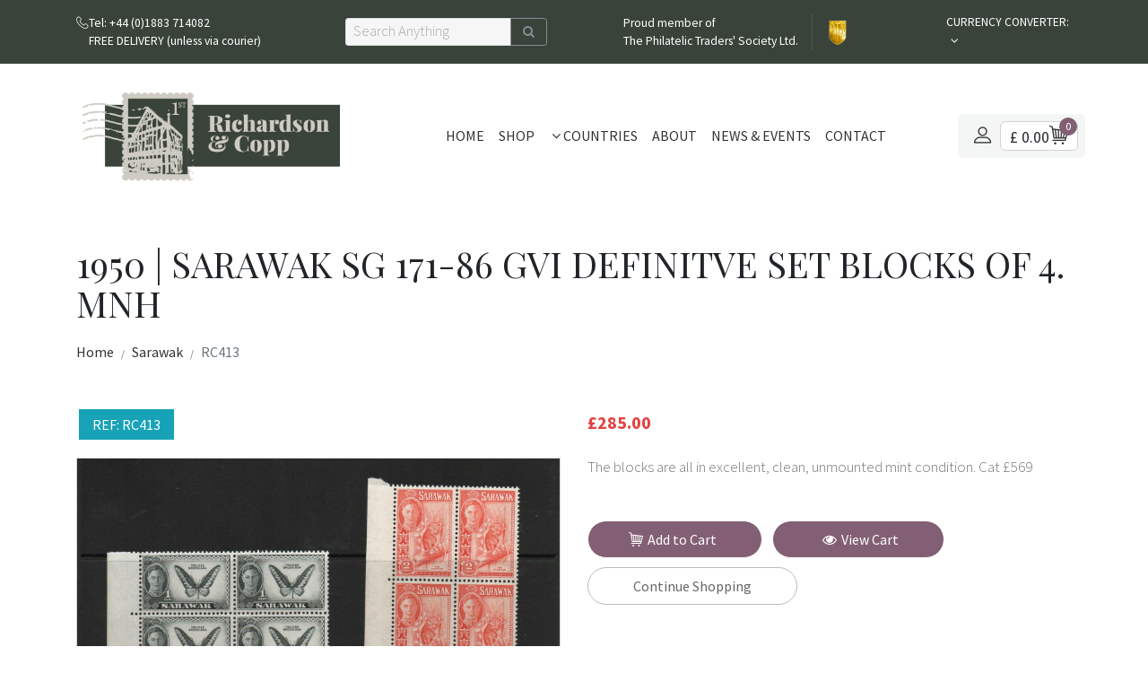

--- FILE ---
content_type: text/html; charset=UTF-8
request_url: https://www.richardsonandcopp.com/post/sarawak-sg-171-86-gvi-definitve-set-blocks-of-4-mnh/RC413
body_size: 35015
content:
<!DOCTYPE html>
<html lang="en">



<!-- header-->  <head>
    <meta charset="utf-8">
    <meta http-equiv="X-UA-Compatible" content="IE=edge">
    <title>SARAWAK SG 171-86 GVI DEFINITVE SET BLOCKS OF 4. MNH</title>
    <base href = "https://www.richardsonandcopp.com/" />
    <meta name="description" content="">
    <meta name="viewport" content="width=device-width, initial-scale=1">
    <meta name="robots" content="all,follow">
    <!-- Bootstrap CSS-->
    <link rel="stylesheet" href="vendor/bootstrap/css/bootstrap.min.css">
    <!-- Font Awesome CSS-->
    <!-- <link rel="stylesheet" href="vendor/font-awesome/css/font-awesome.min.css">-->
    <link rel="stylesheet" href="https://maxcdn.bootstrapcdn.com/font-awesome/4.7.0/css/font-awesome.min.css">
    <!-- Bootstrap Select-->
    <link rel="stylesheet" href="vendor/bootstrap-select/css/bootstrap-select.min.css">
    <!-- Price Slider Stylesheets -->
    <link rel="stylesheet" href="vendor/nouislider/nouislider.css">
    <!-- Custom font icons-->
    <link rel="stylesheet" href="css/custom-fonticons.css">
        <!-- Google fonts - Playfair and Source Sans Pro-->
<link rel="preconnect" href="https://fonts.googleapis.com"><link rel="preconnect" href="https://fonts.gstatic.com" crossorigin><link href="https://fonts.googleapis.com/css2?family=Playfair+Display:ital,wght@0,400;0,500;0,600;0,700;0,800;0,900;1,400;1,500;1,600;1,700;1,800;1,900&family=Source+Sans+Pro:ital,wght@0,200;0,300;0,400;0,600;0,700;0,900;1,200;1,300;1,400;1,600;1,700;1,900&display=swap" rel="stylesheet">
    <!-- owl carousel-->
    <link rel="stylesheet" href="vendor/owl.carousel/assets/owl.carousel.css">
    <link rel="stylesheet" href="vendor/owl.carousel/assets/owl.theme.default.css">
    <!-- slick carousel-->
    <link rel="stylesheet" type="text/css" href="vendor/slick/slick.css"/>
    <link rel="stylesheet" type="text/css" href="vendor/slick/slick-theme.css"/>
    <!-- theme stylesheet-->
    <link rel="stylesheet" href="css/style.default.css" id="theme-stylesheet">
    <!-- Custom stylesheet - for your changes-->
    <link rel="stylesheet" href="css/custom.css">
    <!-- Favicon-->
    <link rel="shortcut icon" href="img/favicon.ico">
    <!-- Modernizr-->
    <script src="js/modernizr.custom.79639.js"></script>
    <!-- Tweaks for older IEs--><!--[if lt IE 9]>
        <script src="https://oss.maxcdn.com/html5shiv/3.7.3/html5shiv.min.js"></script>
        <script src="https://oss.maxcdn.com/respond/1.4.2/respond.min.js"></script><![endif]-->
  </head>  <body>
<!-- navbar and header--><!-- navbar and header-->
<header class="header">

	
	<!-- Tob Bar-->
	<div class="top-bar">
		<div class="container">

						<form action="/search" method="get">
								<div class="row align-items-center">
									<div class="col-xs-12 col-sm-12 col-md-12 col-lg-3 d-flex justify-content-sm-center justify-content-lg-start">
									    <i class="icon-telephone"></i>
										Tel: +44 (0)1883 714082<br>FREE DELIVERY (unless via courier)									</div>
									<div class="col-xs-12 col-sm-12 col-md-12 col-lg-3 d-flex justify-content-sm-center justify-content-lg-start">
										<div class="input-group input-group-sm col-md-12">

												<input class="form-control" name="str" type="search" placeholder="Search Anything" id="example-search-input">
												<span class="input-group-append">
									                <button class="btn btn-outline-secondary" type="submit">
									                    <i class="fa fa-search"></i>
									                </button>
									            </span>


										</div>
									</div>
									
									
									
									<div class="col-xs-12 col-sm-12 col-md-12 col-lg-4 d-flex justify-content-sm-center justify-content-lg-start">
									   <ul class="payment-list list-inline-item pull-right">
                  <li class="list-inline-item">Proud member of<br>The Philatelic Traders' Society Ltd.</li>
                <li class="list-inline-item"><img class="ptslogo" src="img/pts-goldmembershield.png" alt="The Philatelic Traders' Society Ltd"></li>
                
              </ul></div>
									
									
									<div class="col-xs-12 col-sm-12 col-md-12 col-lg-2 d-flex justify-content-sm-center justify-content-lg-end">
									    
									    
									    
									    
									    
									    
										<!-- Currency Dropdown-->
										<div class="dropdown show"><a id="currencyDropdown" href="#" data-toggle="dropdown" aria-haspopup="true" aria-expanded="false" class="dropdown-toggle">CURRENCY CONVERTER: </a>
											<div aria-labelledby="currencyDropdown" class="dropdown-menu">

												<a href="currency?use=ARS" class="dropdown-item">Argentine Peso</a><a href="currency?use=AUD" class="dropdown-item">Australian Dollar</a><a href="currency?use=BHD" class="dropdown-item">Bahraini Dinar</a><a href="currency?use=BRL" class="dropdown-item">Brazilian Real</a><a href="currency?use=GBP" class="dropdown-item">British Pound Sterling</a><a href="currency?use=BGN" class="dropdown-item">Bulgarian Lev</a><a href="currency?use=CAD" class="dropdown-item">Canadian Dollar</a><a href="currency?use=CLP" class="dropdown-item">Chilean Peso</a><a href="currency?use=CNY" class="dropdown-item">Chinese Yuan</a><a href="currency?use=COP" class="dropdown-item">Colombian Peso</a><a href="currency?use=HRK" class="dropdown-item">Croatian Kuna</a><a href="currency?use=CZK" class="dropdown-item">Czech Republic Koruna</a><a href="currency?use=DKK" class="dropdown-item">Danish Krone</a><a href="currency?use=EGP" class="dropdown-item">Egyptian Pound</a><a href="currency?use=EUR" class="dropdown-item">Euro</a><a href="currency?use=HKD" class="dropdown-item">Hong Kong Dollar</a><a href="currency?use=HUF" class="dropdown-item">Hungarian Forint</a><a href="currency?use=INR" class="dropdown-item">Indian Rupee</a><a href="currency?use=IDR" class="dropdown-item">Indonesian Rupiah</a><a href="currency?use=ILS" class="dropdown-item">Israeli New Sheqel</a><a href="currency?use=JPY" class="dropdown-item">Japanese Yen</a><a href="currency?use=JOD" class="dropdown-item">Jordanian Dinar</a><a href="currency?use=KES" class="dropdown-item">Kenyan Shilling</a><a href="currency?use=KWD" class="dropdown-item">Kuwaiti Dinar</a><a href="currency?use=MYR" class="dropdown-item">Malaysian Ringgit</a><a href="currency?use=MXN" class="dropdown-item">Mexican Peso</a><a href="currency?use=ANG" class="dropdown-item">Netherlands Antillean Guilder</a><a href="currency?use=TWD" class="dropdown-item">New Taiwan Dollar</a><a href="currency?use=NZD" class="dropdown-item">New Zealand Dollar</a><a href="currency?use=NOK" class="dropdown-item">Norwegian Krone</a><a href="currency?use=OMR" class="dropdown-item">Omani Rial</a><a href="currency?use=PKR" class="dropdown-item">Pakistani Rupee</a><a href="currency?use=PYG" class="dropdown-item">Paraguayan Guarani</a><a href="currency?use=PHP" class="dropdown-item">Philippine Peso</a><a href="currency?use=PLN" class="dropdown-item">Polish Zloty</a><a href="currency?use=QAR" class="dropdown-item">Qatari Rial</a><a href="currency?use=RON" class="dropdown-item">Romanian Leu</a><a href="currency?use=RUB" class="dropdown-item">Russian Ruble</a><a href="currency?use=SAR" class="dropdown-item">Saudi Riyal</a><a href="currency?use=SGD" class="dropdown-item">Singapore Dollar</a><a href="currency?use=ZAR" class="dropdown-item">South African Rand</a><a href="currency?use=KRW" class="dropdown-item">South Korean Won</a><a href="currency?use=LKR" class="dropdown-item">Sri Lankan Rupee</a><a href="currency?use=SEK" class="dropdown-item">Swedish Krona</a><a href="currency?use=CHF" class="dropdown-item">Swiss Franc</a><a href="currency?use=THB" class="dropdown-item">Thai Baht</a><a href="currency?use=UAH" class="dropdown-item">Ukrainian Hryvnia</a><a href="currency?use=AED" class="dropdown-item">United Arab Emirates Dirham</a><a href="currency?use=USD" class="dropdown-item">United States Dollar</a><a href="currency?use=VND" class="dropdown-item">Vietnamese Dong</a>											</div>
										</div>
									</div>
								</div>
						</form>

		</div>
	</div>
	<nav class="navbar navbar-expand-lg">
		<div class="search-area">
			<div class="search-area-inner d-flex align-items-center justify-content-center">
				<div class="close-btn"><i class="icon-close"></i>
				</div>
				<form action="/search" method="get">
					<div class="form-group">
						<input type="search" name="str" id="search" placeholder="What are you looking for?">
						<button type="submit" class="submit"><i class="icon-search"></i></button>
					</div>
				</form>
			</div>
		</div>
		<div class="container">
			<!-- Navbar Header  --><a href="/" class="navbar-brand"><img src="img/logo/richardson-copp-logo.png" width=300px alt="..."></a>
			<button type="button" data-toggle="collapse" data-target="#navbarCollapse" aria-controls="navbarCollapse" aria-expanded="false" aria-label="Toggle navigation" class="navbar-toggler navbar-toggler-right"><i class="fa fa-bars"></i></button>
			<!-- Navbar Collapse -->
			<div id="navbarCollapse" class="collapse navbar-collapse">
				<!-- menu-->
				
<ul class="navbar-nav mx-auto">
	<li class="nav-item"><a href="/" class="nav-link active">Home</a>
	</li>
	<li class="nav-item"><a href="shop" class="nav-link">Shop</a>
	</li>
	<!-- Megamenu-->
	<li class="nav-item dropdown menu-large"><a href="#" data-toggle="dropdown" class="nav-link"><i class="fa fa-angle-down"></i> Countries</a>
		<div class="dropdown-menu megamenu">
			<div class="row">
				<div class="col-lg-12">
					<div class="container">
						<div class="row">
							<div class="col-lg-2">
								<ul class="list-unstyled">
									<li><a href="country/aden">Aden (6)</a></li>
<li><a href="country/aden-kathiri-state-of-seiyun">Aden (Kathiri State of Seiyun) (2)</a></li>
<li><a href="country/aden-shihr-mukalla">Aden (Shihr & Mukalla) (2)</a></li>
<li><a href="country/anguilla">ANGUILLA (1)</a></li>
<li><a href="country/antigua">Antigua (5)</a></li>
<li><a href="country/ascension">Ascension (12)</a></li>
<li><a href="country/australia">Australia (9)</a></li>
<li><a href="country/austria">Austria (3)</a></li>
<li><a href="country/bahamas">Bahamas (8)</a></li>
<li><a href="country/bahawalpur">Bahawalpur (2)</a></li>
<li><a href="country/bahrain">Bahrain (15)</a></li>
<li><a href="country/barbados">Barbados (13)</a></li>
<li><a href="country/basutoland">Basutoland (4)</a></li>
<li><a href="country/bermuda">Bermuda (26)</a></li>
<li><a href="country/botswana">Botswana (1)</a></li>
<li><a href="country/british-antarctic-territory">British Antarctic Territory (8)</a></li>
<li><a href="country/british-bechuanaland">British Bechuanaland (9)</a></li>
<li><a href="country/british-east-africa">British East Africa (1)</a></li>
<li><a href="country/british-guiana">British Guiana (2)</a></li>
<li><a href="country/british-honduras">British Honduras (11)</a></li>
<li><a href="country/british-occupation-of-former-italian-cols">British Occupation of Former Italian Cols (6)</a></li>
<li><a href="country/british-p-o-agencies-in-eastern-arabia">British P.O. [ Agencies] in Eastern Arabia (1)</a></li>
<li><a href="country/british-solomon-islands">British Solomon Islands (6)</a></li>
<li><a href="country/british-somaliland">British Somaliland (8)</a></li>								</ul>
							</div>
							<div class="col-lg-2">
								<ul class="list-unstyled">
									<li><a href="country/brunei">Brunei (3)</a></li>
<li><a href="country/burma">Burma (9)</a></li>
<li><a href="country/cameroon">Cameroon (2)</a></li>
<li><a href="country/canada">Canada (22)</a></li>
<li><a href="country/canada-newfoundland">Canada (Newfoundland) (5)</a></li>
<li><a href="country/cayman-islands">Cayman Islands (14)</a></li>
<li><a href="country/ceylon">Ceylon (9)</a></li>
<li><a href="country/christmas-island">Christmas Island (1)</a></li>
<li><a href="country/cook-islands">Cook Islands (2)</a></li>
<li><a href="country/cyprus">Cyprus (10)</a></li>
<li><a href="country/cyrenaica">Cyrenaica (1)</a></li>
<li><a href="country/dominica">Dominica (7)</a></li>
<li><a href="country/falkland-islands-falkland-island-dependencies">Falkland Islands & Falkland Island Dependencies (20)</a></li>
<li><a href="country/fiji">Fiji (2)</a></li>
<li><a href="country/gambia">Gambia (5)</a></li>
<li><a href="country/germany">Germany (2)</a></li>
<li><a href="country/gibraltar">Gibraltar (19)</a></li>
<li><a href="country/gilbert-ellice-islands">Gilbert & Ellice Islands (2)</a></li>
<li><a href="country/gold-coast">Gold Coast (8)</a></li>
<li><a href="country/grenada">Grenada (10)</a></li>
<li><a href="country/hong-kong">Hong Kong (3)</a></li>
<li><a href="country/india">India (15)</a></li>
<li><a href="country/india-cochin-state">India Cochin State (2)</a></li>
<li><a href="country/ireland">Ireland (15)</a></li>								</ul>
							</div>
							<div class="col-lg-2">
								<ul class="list-unstyled">
									<li><a href="country/jamaica">Jamaica (12)</a></li>
<li><a href="country/kenya">Kenya (1)</a></li>
<li><a href="country/kenya-uganda-tanganyika">Kenya Uganda Tanganyika (18)</a></li>
<li><a href="country/kuwait">Kuwait (14)</a></li>
<li><a href="country/labuan">Labuan (2)</a></li>
<li><a href="country/leeward-islands">Leeward Islands (12)</a></li>
<li><a href="country/libya">Libya (1)</a></li>
<li><a href="country/malawi">Malawi (2)</a></li>
<li><a href="country/malaya">Malaya (3)</a></li>
<li><a href="country/malaya-federated-states">Malaya Federated States (2)</a></li>
<li><a href="country/malaya-japanese-occupation">Malaya Japanese Occupation (1)</a></li>
<li><a href="country/malaya-johore">Malaya Johore (9)</a></li>
<li><a href="country/malaya-kedah">Malaya Kedah (16)</a></li>
<li><a href="country/malaya-kelantan">Malaya Kelantan (6)</a></li>
<li><a href="country/malaya-malacca">Malaya Malacca (7)</a></li>
<li><a href="country/malaya-negri-sembilan">Malaya Negri Sembilan (5)</a></li>
<li><a href="country/malaya-north-borneo">Malaya North Borneo (2)</a></li>
<li><a href="country/malaya-pahang">Malaya Pahang (7)</a></li>
<li><a href="country/malaya-penang">Malaya Penang (11)</a></li>
<li><a href="country/malaya-perak">Malaya Perak (14)</a></li>
<li><a href="country/malaya-perlis">Malaya Perlis (5)</a></li>
<li><a href="country/malaya-sabah">Malaya Sabah (1)</a></li>
<li><a href="country/malaya-selangor">Malaya Selangor (8)</a></li>
<li><a href="country/malaya-straits-settlements">Malaya Straits Settlements (17)</a></li>								</ul>

							</div>
							<div class="col-lg-2">
								<ul class="list-unstyled">
									<li><a href="country/malaya-trengganu">Malaya Trengganu (16)</a></li>
<li><a href="country/malayan-postal-union">Malayan Postal Union  (1)</a></li>
<li><a href="country/malta">Malta (8)</a></li>
<li><a href="country/mauritius">Mauritius (10)</a></li>
<li><a href="country/montserrat">Montserrat (4)</a></li>
<li><a href="country/morocco-agencies">Morocco Agencies (18)</a></li>
<li><a href="country/morocco-agencies-spanish">MOROCCO AGENCIES SPANISH (4)</a></li>
<li><a href="country/nauru">Nauru (3)</a></li>
<li><a href="country/new-guinea">New Guinea (5)</a></li>
<li><a href="country/new-zealand">New Zealand (5)</a></li>
<li><a href="country/newfoundland">Newfoundland (1)</a></li>
<li><a href="country/nigeria">Nigeria (15)</a></li>
<li><a href="country/niue">Niue (1)</a></li>
<li><a href="country/norfolk-island">Norfolk Island (2)</a></li>
<li><a href="country/north-borneo">North Borneo (44)</a></li>
<li><a href="country/northern-nigeria">Northern Nigeria (2)</a></li>
<li><a href="country/northern-rhodesia">Northern Rhodesia (12)</a></li>
<li><a href="country/nyasaland">Nyasaland (20)</a></li>
<li><a href="country/palestine">Palestine (3)</a></li>
<li><a href="country/papua">Papua (4)</a></li>
<li><a href="country/pitcairn-island">Pitcairn Island (5)</a></li>
<li><a href="country/rhodesia">Rhodesia (4)</a></li>
<li><a href="country/rhodesia-nyasaland">Rhodesia & Nyasaland (2)</a></li>
<li><a href="country/sarawak">Sarawak (24)</a></li>								</ul>
							</div>
							<div class="col-lg-2">
								<ul class="list-unstyled">
									<li><a href="country/seychelles">Seychelles (4)</a></li>
<li><a href="country/sierra-leone">Sierra Leone (14)</a></li>
<li><a href="country/singapore">Singapore (11)</a></li>
<li><a href="country/south-africa">South Africa (14)</a></li>
<li><a href="country/south-georgia">SOUTH GEORGIA (2)</a></li>
<li><a href="country/south-west-africa">South West Africa (9)</a></li>
<li><a href="country/southern-rhodesia">Southern Rhodesia (3)</a></li>
<li><a href="country/st-helena">St Helena (10)</a></li>
<li><a href="country/st-kitts-nevis">St Kitts Nevis (4)</a></li>
<li><a href="country/st-lucia">St Lucia (2)</a></li>
<li><a href="country/st-lucia">St Lucia (2)</a></li>
<li><a href="country/st-vincent">St Vincent (2)</a></li>
<li><a href="country/sudan">Sudan (6)</a></li>
<li><a href="country/swaziland">Swaziland (8)</a></li>
<li><a href="country/switzerland">Switzerland (14)</a></li>
<li><a href="country/tanganyika">Tanganyika (8)</a></li>
<li><a href="country/tanzania">Tanzania (1)</a></li>
<li><a href="country/togo">Togo (5)</a></li>
<li><a href="country/trans-jordan">Trans-Jordan (2)</a></li>
<li><a href="country/trinidad">Trinidad (1)</a></li>
<li><a href="country/trinidad-tobago">Trinidad & Tobago (2)</a></li>
<li><a href="country/tristan-da-cunha">Tristan Da Cunha (11)</a></li>
<li><a href="country/turks-and-caicos-islands">Turks and Caicos Islands (2)</a></li>
<li><a href="country/uganda">Uganda (1)</a></li>								</ul>
							</div>
							<div class="col-lg-2">
								<ul class="list-unstyled">
									<li><a href="country/virgin-islands">Virgin Islands (3)</a></li>
<li><a href="country/zambia">Zambia (2)</a></li>
<li><a href="country/zanzibar">Zanzibar (3)</a></li>								</ul>
							</div>

						</div>
					</div>
				</div>
			</div>
		</div>
	</li>
	<!-- /Megamenu end-->
	<!-- Multi level dropdown    -->
		<li class="nav-item"><a href="about" class="nav-link">About </a>
	<li class="nav-item"><a href="blog" class="nav-link">News & Events </a>
	</li>
	<li class="nav-item"><a href="contact" class="nav-link">Contact</a>
	</li>
	</ul>
</div>
				<div class="row">
				    
				<div class="right-col d-flex align-items-lg-center flex-column flex-lg-row">

					<!-- User Not Logged - link to login page-->
					<div class="user"> <a id="userdetails" href="customer" class="user-link"><i class="icon-profile">                   </i></a>
					</div>

					<!-- Cart Dropdown-->
					<div class="cart dropdown show">&pound;
						0.00<a id="cartdetails" href="/cart" data-toggle="dropdown" aria-haspopup="true" aria-expanded="false" class="dropdown-toggle"><i class="icon-cart"></i>
                  <div class="cart-no">0</div></a><a href="cart" class="text-primary view-cart"><i style="color: grey; font-size: 20px; margin-top: 15px; padding-right: 5px" class="fa fa-eye"></i></a>
						<div aria-labelledby="cartdetails" class="dropdown-menu">
							<!-- cart item-->

														<!-- total price-->
							<div class="dropdown-item total-price d-flex justify-content-between"><span>Total</span>
								<strong class="text-primary">
									&pound;0.00								</strong>
							</div>
							<!-- call to actions-->
							<div class="dropdown-item CTA d-flex"><a href="cart" class="btn btn-template wide">View Cart</a><a href="checkout" class="btn btn-template wide">Checkout</a>
							</div>
						</div>
					</div>
			</div>
			</div>
		</div>
	</nav>
</header>
<!-- Hero Section-->
    <section class="hero hero-page gray-bg padding-small">
      <div class="container">
        <div class="row d-flex">
          <div class="col-lg-12 order-2 order-lg-1">
            <h1>1950 | SARAWAK SG 171-86 GVI DEFINITVE SET BLOCKS OF 4. MNH </h1>
          </div>
          <div class="col-lg-12 text-right order-1 order-lg-2">
            <ul class="breadcrumb justify-content-lg-start">
              <li class="breadcrumb-item"><a href="/">Home</a></li>
              <li class="breadcrumb-item"><a href="country/sarawak">Sarawak</a></li>
              <li class="breadcrumb-item active">RC413</li>
            </ul>
          </div>
        </div>
      </div>
    </section>
    <section class="product-details">
      <div class="container">
        <div class="row">
          <div class="product-images col-lg-6">
            <div class="ribbon-info text-uppercase">Ref: RC413</div>
            

              
            <div data-slider-id="1" class="owl-carousel items-slider owl-drag zoom">
              <div class="item"><img src="assets/uploads/2023-11-26-181158---Image_26112023_0011.jpg" alt="SARAWAK SG 171-86 GVI DEFINITVE SET BLOCKS OF 4. MNH"></div>
<div class="item"><img src="assets/uploads/2023-11-26-181113---Image_26112023_0012.jpg" alt="SARAWAK SG 171-86 GVI DEFINITVE SET BLOCKS OF 4. MNH"></div>
<div class="item"><img src="assets/uploads/2023-11-26-181130---Image_26112023_0013.jpg" alt="SARAWAK SG 171-86 GVI DEFINITVE SET BLOCKS OF 4. MNH"></div>
<div class="item"><img src="assets/uploads/2023-11-26-181145---Image_26112023_0014.jpg" alt="SARAWAK SG 171-86 GVI DEFINITVE SET BLOCKS OF 4. MNH"></div>            </div>
            <div data-slider-id="1" class="owl-thumbs d-flex align-items-center justify-content-center">
              <button class="owl-thumb-item"><img src="assets/uploads/thumbnails/2023-11-26-181158---Image_26112023_0011.jpg" alt="SARAWAK SG 171-86 GVI DEFINITVE SET BLOCKS OF 4. MNH"></button>
<button class="owl-thumb-item"><img src="assets/uploads/thumbnails/2023-11-26-181113---Image_26112023_0012.jpg" alt="SARAWAK SG 171-86 GVI DEFINITVE SET BLOCKS OF 4. MNH"></button>
<button class="owl-thumb-item"><img src="assets/uploads/thumbnails/2023-11-26-181130---Image_26112023_0013.jpg" alt="SARAWAK SG 171-86 GVI DEFINITVE SET BLOCKS OF 4. MNH"></button>
<button class="owl-thumb-item"><img src="assets/uploads/thumbnails/2023-11-26-181145---Image_26112023_0014.jpg" alt="SARAWAK SG 171-86 GVI DEFINITVE SET BLOCKS OF 4. MNH"></button>            </div>
          </div>
          <div class="details col-lg-6">
            <div class="d-flex align-items-center justify-content-between flex-column flex-sm-row">
              <ul class="price list-inline no-margin">
                                <li class="list-inline-item current">&pound;285.00</li>
              </ul>

            </div>
            <p>The blocks are all in excellent, clean, unmounted mint condition. Cat £569</p>
            <div class="d-flex align-items-center justify-content-center justify-content-lg-start">


            </div>

                          <ul class="CTAs list-inline">
                <li class="list-inline-item"><a href="add/421" class="btn btn-template wide"> <i class="icon-cart"></i>Add to Cart</a></li>                <li class="list-inline-item"><a href="cart" class="btn btn-template wide"> <i class="fa fa-eye"></i>View Cart</a></li>
                <li class="list-inline-item"><a href="shop" class="btn btn-template-outlined wide">Continue Shopping</a></li>
              </ul>
            
          </div>
        </div>
      </div>
    </section>


<!-- Overview Popup--><section class="related-products">
      <div class="container">
        <header class="text-center">
          <h2><small>Similar Items</small>You may also like</h2>
        </header>
        <div class="row">
          <!-- item-->

                      <div class="item col-lg-4">
              <div class="product is-gray">
                <div class="image d-flex align-items-center justify-content-center"><img src="assets/uploads/thumbnails/2025-07-02-180723---Image_02072025_0006.jpg" alt="SARAWAK SG 125 CHARLES BROOKE 10/- FINE USED" class="img-fluid">                  <div class="hover-overlay d-flex align-items-center justify-content-center">
                    <div class="CTA d-flex align-items-center justify-content-center align-self-end"><a href="add/969" class="add-to-cart"><i class="fa fa-shopping-cart"></i></a><a href="post/sarawak-sg-125-charles-brooke-10-fine-used/RC989" class="visit-product active"><i class="icon-search"></i>View</a><a href="#" data-toggle="modal" data-target="#exampleModal" rel="969" class="quick-view load-via-modal"><i class="fa fa-arrows-alt"></i></a></div>
                  </div>
                </div>
                <div class="title"><a href="post/sarawak-sg-125-charles-brooke-10-fine-used/RC989"
                    <h3 class="h6 text-uppercase no-margin-bottom">1934 | SARAWAK SG 125 CHARLES BROOKE 10/- FINE USED | &pound;48.00</h3></a></div>
              </div>
            </div>
            <!-- item-->

                      <div class="item col-lg-4">
              <div class="product is-gray">
                <div class="image d-flex align-items-center justify-content-center"><img src="assets/uploads/thumbnails/2023-04-28-120411---img20230428_11384718_2807.jpg" alt="SARAWAK SG 62 1918" class="img-fluid">                  <div class="hover-overlay d-flex align-items-center justify-content-center">
                    <div class="CTA d-flex align-items-center justify-content-center align-self-end"><a href="add/14" class="add-to-cart"><i class="fa fa-shopping-cart"></i></a><a href="post/sarawak-sg-62-1918/RC7" class="visit-product active"><i class="icon-search"></i>View</a><a href="#" data-toggle="modal" data-target="#exampleModal" rel="14" class="quick-view load-via-modal"><i class="fa fa-arrows-alt"></i></a></div>
                  </div>
                </div>
                <div class="title"><a href="post/sarawak-sg-62-1918/RC7"
                    <h3 class="h6 text-uppercase no-margin-bottom">1918 | SARAWAK SG 62 1918 | &pound;13.00</h3></a></div>
              </div>
            </div>
            <!-- item-->

                      <div class="item col-lg-4">
              <div class="product is-gray">
                <div class="image d-flex align-items-center justify-content-center"><img src="assets/uploads/thumbnails/2023-09-10-110916---Image_10092023_0020.jpg" alt="SARAWAK SG 145 B.M.A.OVERPRINT M/M" class="img-fluid">                  <div class="hover-overlay d-flex align-items-center justify-content-center">
                    <div class="CTA d-flex align-items-center justify-content-center align-self-end"><a href="add/52" class="add-to-cart"><i class="fa fa-shopping-cart"></i></a><a href="post/sarawak-sg-145-b-m-a-overprint-m-m/RC49" class="visit-product active"><i class="icon-search"></i>View</a><a href="#" data-toggle="modal" data-target="#exampleModal" rel="52" class="quick-view load-via-modal"><i class="fa fa-arrows-alt"></i></a></div>
                  </div>
                </div>
                <div class="title"><a href="post/sarawak-sg-145-b-m-a-overprint-m-m/RC49"
                    <h3 class="h6 text-uppercase no-margin-bottom">1945 | SARAWAK SG 145 B.M.A.OVERPRINT M/M | &pound;70.00</h3></a></div>
              </div>
            </div>
            <!-- item-->

          
        </div>
      </div>
    </section>
<!-- Overview Popup--><!-- Overview Popup    -->
    <div id="exampleModal" tabindex="-1" role="dialog" aria-hidden="true" class="modal fade overview">
      <div role="document" class="modal-dialog">
        <div class="modal-content">
          <button type="button" data-dismiss="modal" aria-label="Close" class="close"><span aria-hidden="true"><i class="icon-close"></i></span></button>
          <div class="modal-body"> 
            <span id="modalProductTag"></span>
            <div class="row d-flex align-items-center">
              <div class="image col-lg-5" id="modalImage"></div>
              <div class="details col-lg-7">
                <h3 id="modalProductName"></h3>
                <ul class="price list-inline">
                  <li class="list-inline-item current modalProductPriceDiscount"></li>
                  <li class="list-inline-item original modalProductPriceStandard"></li>
                </ul>
                <p id="modalProductShortDescription"></p>
                <h4>Reference: <span id="modalProductCode"></span></h4>
                <ul class="CTAs list-inline">
                  <li class="list-inline-item"><a href="#" class="btn btn-template wide" id="modalURL"> <i class="fa fa-shopping-cart"></i>Add to Cart</a></li>
                  
                </ul>
              </div>
            </div>
          </div>
        </div>
      </div>
    </div><!-- Footer--><!-- Footer-->
    <footer class="main-footer">
      <!-- Service Block-->
      <div class="services-block">
        <div class="container">
          <div class="row">
            <div class="col-lg-4 d-flex justify-content-center justify-content-lg-start">
              <div class="item d-flex align-items-center">
                <div class="icon"><i class="icon-truck"></i></div>
                <div class="text">
                  <h6 class="no-margin text-uppercase">FREE DELIVERY<br>ON ALL ORDERS<br><span>(unless sent by courier)</span></h6>
                </div>
              </div>
            </div>
            <div class="col-lg-4 d-flex justify-content-center">
              <div class="item d-flex align-items-center">
                <div class="icon"><i class="icon-secure-shield"></i></div>
                <div class="text">
                  <h6 class="no-margin text-uppercase">Secure SSL Transactions</h6><span><img src="img/sagepaylogo.png" alt="PayPal"></span>
                </div>
              </div>
            </div>
            <div class="col-lg-4 d-flex justify-content-center">
              <div class="item d-flex align-items-center">
                <div class="icon"><i class="icon-headphones"></i></div>
                <div class="text">
                  <h6 class="no-margin text-uppercase">Call us anytime for advice or help in finding an item.</br><span>Tel: +44 (0)1883 714082</span></h6>
                </div>
              </div>
            </div>
          </div>
        </div>
      </div>
      <!-- Main Block -->
      <div class="main-block">
        <div class="container">
          <div class="row">
            <div class="info col-md-6 col-lg-5">
              <div class="logo"><img src="img/logo/richardson-copp-logo.png" width=300px alt="..."></div>
              <p>A Comprehensive stock specialising in British Commonwealth, Air Postal History and some Western Europe.</p>
              <p><b>We accept payments via:</b> Paypal, Bank Transfer or Cheque.</p>
              <!--<ul class="social-menu list-inline">
                <li class="list-inline-item"><a href="#" target="_blank" title="twitter"><i class="fa fa-twitter"></i></a></li>
                <li class="list-inline-item"><a href="#" target="_blank" title="facebook"><i class="fa fa-facebook"></i></a></li>
                <li class="list-inline-item"><a href="#" target="_blank" title="instagram"><i class="fa fa-instagram"></i></a></li>
                <li class="list-inline-item"><a href="#" target="_blank" title="pinterest"><i class="fa fa-pinterest"></i></a></li>
                <li class="list-inline-item"><a href="#" target="_blank" title="vimeo"><i class="fa fa-vimeo"></i></a></li>
              </ul>-->
            </div>
            
            <div class="site-links col-md-12 col-lg-5 ">
              <h5 class="text-uppercase">Business Address</h5>
              <ul class="list-unstyled">
                
                
                <li><p>Richardson & Copp<br>4, Station Road West<br>Oxted, Surrey <br>RH8 9EP<br>UK</p>
                <a href="tel:44 01883 714082">Tel: +44 (0)1883 714082</a><br>
                
                <a href="mailto:alcopp@hotmail.co.uk">Email: alcopp@hotmail.co.uk</a>
                </li>
                
              </ul>
            </div>
            
            <div class="site-links col-md-6 col-lg-2">
              <h5 class="text-uppercase">Shop</h5>
              <ul class="list-unstyled">
               
                <li> <a href="/customer">Customer Area</a></li>
                <li> <a href="/shop">Shop</a></li>
                <li> <a href="/blog">News & Events</a></li>
                <li> <a href="/payment-details">Payment Details</a></li>
                <li> <a href="/despatch">Despatch Information</a></li>
                <li> <a href="/returns">Returns Policy</a></li>
                <li> <a href="/privacy">Privacy Policy</a></li>
                <li> <a href="/contact">Contact Us</a></li>
              </ul>
            </div>
            <!-- <div class="newsletter col-lg-3">
              <h5 class="text-uppercase">Subscribe Here and we'll let you know when new and exciting stock arrives.</p>
              <form action="#" id="newsletter-form">
                <div class="form-group">
                  <input type="email" name="subscribermail" placeholder="Your Email Address">
                  <button type="submit"> <i class="fa fa-paper-plane"></i></button>
                </div>
              </form>
            </div>-->
          </div>
        </div>
      </div>
      <div class="copyrights">
        <div class="container">
          <div class="row d-flex align-items-center">
            <div class="text col-md-6">
              <p>&copy; 2022 Richardson & Copp. All rights reserved.<br><small>Website by <a href="https://www.mindvision.co.uk" target="_blank">Mindvision Media Ltd</a></small></p>
            </div>
            <div class="payment col-md-6 clearfix">
              <ul class="payment-list list-inline-item pull-right">
                  <li class="list-inline-item">Proud member of The Philatelic Traders' Society Ltd. </li>
                <li class="list-inline-item"><img src="img/pts-goldmembershield.png" alt="The Philatelic Traders' Society Ltd"></li>
                
              </ul>
            </div>
          </div>
        </div>
      </div>
    </footer><!-- Javascript files-->    <!-- Javascript files-->
    <script src="vendor/jquery/jquery.min.js"></script>
    <script src="vendor/popper.js/umd/popper.min.js"> </script>
    <script src="vendor/bootstrap/js/bootstrap.min.js"></script>
    <script src="vendor/jquery.cookie/jquery.cookie.js"> </script>
    <script src="vendor/owl.carousel/owl.carousel.js"></script>
    <script src="vendor/owl.carousel2.thumbs/owl.carousel2.thumbs.js"></script>
    <script src="vendor/bootstrap-select/js/bootstrap-select.min.js"></script>
    <script src="vendor/nouislider/nouislider.min.js"></script>
    <script src="vendor/slick/slick.js"></script>
    <script src="js/front.js?v=1.04"></script>
    <script src="https://cdn.jsdelivr.net/npm/select2@4.1.0-rc.0/dist/js/select2.min.js"></script>

    <script>

    $(document).ready(function() {

    	$('.reset-search').click(function(e) {
        e.preventDefault();
        $('.search-field').val('');
      });

    });

    </script>
  </body>
</html>


--- FILE ---
content_type: text/css
request_url: https://www.richardsonandcopp.com/css/custom-fonticons.css
body_size: 2340
content:
@charset "UTF-8";

@font-face {
  font-family: "clotheshub";
  src:url("../fonts/clotheshub.eot");
  src:url("../fonts/clotheshub.eot?#iefix") format("embedded-opentype"),
    url("../fonts/clotheshub.woff") format("woff"),
    url("../fonts/clotheshub.ttf") format("truetype"),
    url("../fonts/clotheshub.svg#clotheshub") format("svg");
  font-weight: normal;
  font-style: normal;

}

[data-icon]:before {
  font-family: "clotheshub" !important;
  content: attr(data-icon);
  font-style: normal !important;
  font-weight: normal !important;
  font-variant: normal !important;
  text-transform: none !important;
  speak: none;
  line-height: 1;
  -webkit-font-smoothing: antialiased;
  -moz-osx-font-smoothing: grayscale;
}

[class^="icon-"]:before,
[class*=" icon-"]:before {
  font-family: "clotheshub" !important;
  font-style: normal !important;
  font-weight: normal !important;
  font-variant: normal !important;
  text-transform: none !important;
  speak: none;
  line-height: 1;
  -webkit-font-smoothing: antialiased;
  -moz-osx-font-smoothing: grayscale;
}

.icon-bag:before {
  content: "\61";
}
.icon-cart:before {
  content: "\62";
}
.icon-coin:before {
  content: "\63";
}
.icon-expand:before {
  content: "\64";
}
.icon-headphones:before {
  content: "\65";
  font-size: 60px;
}
.icon-heart:before {
  content: "\66";
}
.icon-profile:before {
  content: "\67";
}
.icon-search:before {
  content: "\68";
}
.icon-telephone:before {
  content: "\69";
}
.icon-truck:before {
  content: "\6a";
  font-size: 60px;
}
.icon-secure-shield:before {
  content: "\6b";
  font-size: 60px;
}
.icon-close:before {
  content: "\6c";
}
.icon-administrator:before {
  content: "\6d";
}
.icon-email:before {
  content: "\6e";
}
.icon-envelope:before {
  content: "\6f";
}
.icon-letter:before {
  content: "\70";
}
.icon-telemarketer-1:before {
  content: "\71";
}
.icon-telemarketer-2:before {
  content: "\72";
}
.icon-mail:before {
  content: "\73";
}
.icon-map:before {
  content: "\74";
}
.icon-map-1:before {
  content: "\75";
}
.icon-map-2:before {
  content: "\76";
}
.icon-map-3:before {
  content: "\77";
}
.icon-placeholder:before {
  content: "\78";
}
.icon-street-map:before {
  content: "\79";
}
.icon-support:before {
  content: "\7a";
}
.icon-telemarketer:before {
  content: "\41";
}
.icon-marker:before {
  content: "\42";
}


--- FILE ---
content_type: text/css
request_url: https://www.richardsonandcopp.com/css/style.default.css
body_size: 109938
content:
/*
=========================================
=========================================

Mindvision - Hub - Bootstrap 4 Ecommerce Template

=========================================
========================================= */
/*
* ===================================================
*     GENERAL
* ===================================================
*/
a, span, i, small {
	display: inline-block;
	text-decoration: none;
}
a {
	-webkit-transition: all 0.3s;
	transition: all 0.3s;
}
body {
	overflow-x: hidden;
}
section {
	padding: 100px 0;
}
section header {
	margin-bottom: 70px;
}
h2 small {
	display: block;
	color: #999;
	font-size: 0.65em;
	font-weight: 300;
	font-family: "Playfair Display", sans-serif;
}
button {
	cursor: pointer;
}
.text-bold {
	font-weight: 700;
}
.text-small {
	font-size: 0.9rem;
}
.lead strong {
	font-weight: 700;
}
.text-superbig {
	font-size: 15rem;
	font-weight: 300;
}

@media (max-width: 992px) {
.text-superbig {
	font-size: 5rem;
}
}
.form-control {
	padding: 12px 20px;
	border: 1px solid #ddd;
	background: none;
	border-radius: 6px;
	outline: none;
	font-weight: 300;
}
.form-control:focus {
	border-color: #e14342;
	-webkit-box-shadow: none;
	box-shadow: none;
}
 .form-control::-webkit-input-placeholder {
  /* Chrome */
  color: #aaa;
 font-weight: 300;
 font-size: 1.2em;
 font-family: "Source Sans Pro", sans-serif;
}
 .form-control:-ms-input-placeholder {
  /* IE 10+ */
  color: #aaa;
 font-weight: 300;
 font-size: 1.2em;
 font-family: "Source Sans Pro", sans-serif;
}
 .form-control::-moz-placeholder {
  /* Firefox 19+ */
  color: #aaa;
 font-weight: 300;
 font-size: 1.2em;
 font-family: "Source Sans Pro", sans-serif;
}
 .form-control:-moz-placeholder {
  /* Firefox 4 - 18 */
  color: #aaa;
 font-weight: 300;
 font-size: 1.2em;
 font-family: "Source Sans Pro", sans-serif;
}
label.form-label {
	padding-left: 20px;
	color: #333;
}
.owl-dots .owl-dot span {
	width: 12px !important;
	height: 12px !important;
	margin: 0 5px !important;
	background: #ddd !important;
}
.owl-dots .owl-dot.active span {
	background: #e14342 !important;
}
.quantity .inc-btn, .quantity .dec-btn {
	-webkit-user-select: none;
	-o-user-select: none;
	-moz-user-select: none;
	-ms-user-select: none;
	user-select: none;
}
.gray-bg {
	background: #f5f5f5 !important;
}
.color-white {
	color: #fff !important;
}
.bs-select span {
	cursor: pointer !important;
	z-index: 999;
}
.checkbox-template {
	display: none;
}
.checkbox-template + label {
	position: relative;
	padding-left: 30px !important;
	font-size: 1em;
	font-weight: 300;
	color: #333;
	font-family: "Source Sans Pro", sans-serif;
	cursor: pointer;
}
.checkbox-template + label small {
	color: #999;
}
.checkbox-template + label::before {
	content: '';
	width: 18px;
	height: 18px;
	border: 1px solid #ddd;
	display: inline-block;
	position: absolute;
	top: calc(50% - 9px);
	left: 0;
}
.checkbox-template + label::after {
	content: '\f00c';
	width: 18px;
	height: 18px;
	line-height: 20px;
	text-align: center;
	background: #e14342;
	color: #fff;
	display: inline-block;
	font-size: 0.6em;
	position: absolute;
	top: calc(50% - 9px);
	left: 0;
	font-family: 'FontAwesome';
	-webkit-transition: all 0.3s;
	transition: all 0.3s;
	opacity: 0;
}
.checkbox-template:checked + label::after {
	opacity: 1;
}
.btn i, .btn-template-outlined i {
	margin: 0 5px;
}
.radio-template {
	display: none !important;
}
.radio-template + label {
	position: relative;
	padding-left: 30px !important;
	font-size: 1em;
	font-weight: 400;
	color: #333;
	font-family: "Source Sans Pro", sans-serif;
	cursor: pointer;
}
.radio-template + label small {
	color: #999;
}
.radio-template + label::before {
	content: '';
	width: 18px;
	height: 18px;
	border-radius: 50%;
	border: 2px solid #ddd;
	display: inline-block;
	position: absolute;
	top: calc(50% - 9px);
	left: 0;
}
.radio-template + label::after {
	content: '';
	width: 18px;
	height: 18px;
	border-radius: 50%;
	background: #e14342;
	border: 2px solid #ddd;
	display: inline-block;
	position: absolute;
	top: 3px;
	left: 0;
	-webkit-transition: all 0.3s;
	transition: all 0.3s;
	opacity: 0;
}
.radio-template:checked + label::after {
	opacity: 1;
}
.pagination-custom a.page-link {
	min-width: 40px;
	padding: 0 15px;
	height: 40px;
	margin: 0 5px;
	line-height: 40px;
	text-align: center;
	border: 1px solid #ddd;
	color: #333;
	font-weight: 400;
	border-radius: 0 !important;
}
.pagination-custom a.page-link.active {
	background: #e14342;
	color: #fff;
}
.has-pattern {
	position: relative;
	z-index: 1;
}
.has-pattern::before {
	content: '';
	width: 100%;
	height: 100%;
	display: block;
	position: absolute;
	top: 0;
	left: 0;
	background: url(../img/dots-pattern.png);
	background-size: 20%;
	z-index: -1;
	opacity: 0.05;
}
.no-padding {
	padding: 0;
}
.no-padding-top {
	padding-top: 0 !important;
}
.no-padding-bottom {
	padding-bottom: 0 !important;
}
.no-margin {
	margin: 0 !important;
}
.no-margin-top {
	margin-top: 0 !important;
}
.no-margin-bottom {
	margin-bottom: 0 !important;
}
.padding-small {
	padding: 70px 0 !important;
}
.breadcrumb {
	background: none;
	margin-bottom: 0;
	padding-left: 0;
}
.breadcrumb li::before {
	font-size: 0.7em;
}
.breadcrumb a {
	text-decoration: none !important;
	color: #333;
}
.text-content p, .text-content ul, .text-content ol, .text-content blockquote {
	margin-bottom: 2rem;
}
.btn-template {
	border-radius: 50px !important;
	color: #fff !important;
}
.btn-template.wide {
	padding-left: 50px;
	padding-right: 50px;
}
.btn-template-outlined {
	border-radius: 50px !important;
	background: none;
	border: 1px solid #bbb !important;
	color: #666;
}
.btn-template-outlined.wide {
	padding-left: 50px;
	padding-right: 50px;
}
.btn-template-outlined:hover {
	border-color: #e14342 !important;
	color: #e14342 !important;
}


.ribbon, .ribbon-primary, .ribbon-warning, .ribbon-danger, .ribbon-info, .ribbon-success {
	padding: 5px 15px;
	color: #fff;
	font-weight: 400;
	text-align: center;
	display: inline-block;
	position: relative;
}
.ribbon::before, .ribbon-primary::before, .ribbon-warning::before, .ribbon-danger::before, .ribbon-info::before, .ribbon-success::before {
	content: '';
	border-left: 12px solid transparent;
	border-right: 0 solid transparent;
	position: absolute;
	bottom: -14px;
	left: 0;
}
.ribbon-primary {
	background: #e14342;
}
.ribbon-primary::before {
	border-top: 14px solid #55325f;
}
.ribbon-warning {
	background: #ffc107;
}
.ribbon-warning::before {
	border-top: 14px solid #a07800;
}
.ribbon-danger {
	background: #dc3545;
}
.ribbon-danger::before {
	border-top: 14px solid #921925;
}
.ribbon-info {
	background: #17a2b8;
}
/*
.ribbon-info::before {
	border-top: 14px solid #0c525d;
}
*/
.ribbon-success {
	background: #28a745;
}
/*
.ribbon-success::before {
	border-top: 14px solid #145523;
}
*/
.quantity .inc-btn, .quantity .dec-btn {
	width: 30px;
	height: 30px;
	border-radius: 50%;
	line-height: 30px;
	border: 1px solid #999;
	text-align: center;
	cursor: pointer;
}
.quantity input {
	width: 30px;
	height: 30px;
	border: none;
	text-align: center;
	color: #333;
	font-weight: 400;
	line-height: 30px;
	outline: none;
}
.owl-nav .owl-prev, .owl-nav .owl-next {
	background: none !important;
	color: #e14342 !important;
	font-size: 12px !important;
margin left: 20px;
display: inline-block;
margin: 10px;
font-style: inherit;
text-transform: uppercase;
border-style: solid;
border-width: 1px;
padding: 5px;
	
}

.owl-nav:hover .owl-prev:hover, .owl-nav:hover .owl-next:hover {
	background: #e14342 !important;
	color: #fff !important;
}
.owl-nav .owl-prev.disabled, .owl-nav .owl-next.disabled {
	color: #aaa !important;
}
.dropdown-menu {
	border-radius: 0;
	border: 0;
	-webkit-box-shadow: 2px 2px 2px rgba(0, 0, 0, 0.1), -1px -1px 2px rgba(0, 0, 0, 0.1);
	box-shadow: 2px 2px 2px rgba(0, 0, 0, 0.1), -1px -1px 2px rgba(0, 0, 0, 0.1);
	color: #333;
	font-size: 1em;
	min-width: 200px;
	margin-top: 10px;
}
.dropdown-menu a {
	padding: 10px 20px;
	color: inherit;
}
.dropdown-menu a:hover {
	background: #e14342;
	color: #fff;
}
/* Bootstrap Select override styles */
.bootstrap-select.show > .dropdown-menu > .dropdown-menu {
	display: block;
}
.bootstrap-select > .dropdown-menu > .dropdown-menu li.hidden {
	display: none;
}
.bootstrap-select > .dropdown-menu > .dropdown-menu li a {
	display: block;
	width: 100%;
	padding: 3px 1.5rem;
	clear: both;
	font-weight: 400;
	color: #333;
	text-align: inherit;
	white-space: nowrap;
	background: 0 0;
	border: 0;
	font-weight: 300;
	outline: none;
}
.bootstrap-select > .dropdown-menu > .dropdown-menu li a:hover {
	background: #eee;
	color: #333 !important;
}
.bootstrap-select .dropdown-menu {
	margin: 0 !important;
	-webkit-transform: none !important;
	transform: none !important;
}
.bootstrap-select .dropdown-menu::before, .bootstrap-select .dropdown-menu::after {
	display: none !important;
}
.bootstrap-select .dropdown-menu {
	border-radius: 0;
	border: 0;
	-webkit-box-shadow: 2px 2px 2px rgba(0, 0, 0, 0.1), -1px -1px 2px rgba(0, 0, 0, 0.1);
	box-shadow: 2px 2px 2px rgba(0, 0, 0, 0.1), -1px -1px 2px rgba(0, 0, 0, 0.1);
	-webkit-transition: -webkit-transform 0.3s;
	transition: -webkit-transform 0.3s;
	transition: transform 0.3s;
	transition: transform 0.3s, -webkit-transform 0.3s;
	margin-top: 15px;
	-webkit-transform: translateY(30px);
	transform: translateY(30px);
	color: #333;
	font-size: 1em;
	min-width: 200px;
}
.bootstrap-select .dropdown-menu.open {
	max-height: 230px !important;
}
.bootstrap-select .dropdown-menu::after {
	content: '';
	display: block;
	width: 0;
	height: 0;
	border-left: 7px solid transparent;
	border-right: 7px solid transparent;
	border-bottom: 7px solid #fff;
	position: absolute;
	top: -5px;
	left: 30px;
}
.bootstrap-select .dropdown-menu::before {
	content: '';
	display: block;
	width: 0;
	height: 0;
	border-left: 7px solid transparent;
	border-right: 7px solid transparent;
	border-bottom: 8px solid #eee;
	position: absolute;
	top: -8px;
	left: 30px;
}
.bootstrap-select .dropdown-menu a {
	color: inherit;
}
.bootstrap-select .dropdown-menu a:hover {
	background: #e14342;
	color: #fff;
}
.bootstrap-select .dropdown-menu a {
	padding: 10px 20px;
}
.bootstrap-select .dropdown-toggle {
	border: 1px solid #ddd !important;
	border-radius: 50px !important;
	color: #555 !important;
}
.dropdown-toggle {
	background: none;
	outline: none;
	border-radius: 0;
}
.dropdown-toggle span {
	color: #555;
}
.dropdown-toggle::after {
	border: none !important;
	content: '\f107';
	vertical-align: baseline;
	font-family: 'FontAwesome';
	margin-left: 0;
}
.bootstrap-select .dropdown-toggle:focus {
	outline: none !important;
	outline-offset: 0 !important;
}
i.icon-cart::before {
	display: inline-block;
	-webkit-transform: rotateY(180deg);
	transform: rotateY(180deg);
}
i[class*='icon-'] {
	-webkit-transform: translateY(2px);
	transform: translateY(2px);
}
/*
* ===================================================
*     TOP BAR
* ===================================================
*/
.top-bar {
	background: rgb(57 67 58);
	color: #fff;
	font-size: 0.85em;
	padding: 15px 1rem;
	font-weight: 500;
}
.top-bar .dropdown-item {
	font-weight: 300;
}
.top-bar a {
	color: #bbb;
	text-decoration: none;
}
.top-bar img {
	margin-right: 0px;
	width: 20px;
}
.top-bar ul {
	margin-bottom: 0;
}
.top-bar ul li {
	padding: 0 15px;
	border-right: 1px solid #555;
	margin-right: 0 !important;
}
.top-bar ul li:first-of-type {
	padding-left: 0;
}
.top-bar ul li:last-of-type {
	border-right: none;
}
.top-bar ul i {
	margin-right: 7px;
}
.top-bar .dropdown {
	padding: 0 25px;
	border-left: 1px solid #555;
	margin-left: 0 !important;
}
.top-bar .dropdown:last-of-type {
	padding-right: 0;
	padding-left: 20px;
}
.top-bar .dropdown:first-of-type {
	border-left: none;
}
.top-bar .dropdown-menu {
	margin-top: 17px;
}
.top-bar a.dropdown-toggle {
	color: inherit;
	text-decoration: none;
}
.top-bar a.dropdown-toggle::after {
	margin-left: 5px;
}
.top-bar a.dropdown-item {
	color: #555;
	font-weight: 300;
}
.top-bar a.dropdown-item:hover {
	color: #fff;
}

/* Top Bar Media Query ---------------------------- */
@media (max-width: 992px) {
.top-bar .text-col {
	display: none;
}
}
/*
* ===================================================
*     NAVBAR
* ===================================================
*/
nav.navbar {
	background: #ffffff;
	padding-top: 20px;
	padding-bottom: 20px;
	-webkit-box-shadow: 0 0px 0px rgba(0, 0, 0, 0);
	box-shadow: 0 0px 2px rgba(0, 0, 0, 0);
	border-bottom: #39433a;
    border-bottom-style: solid;
    border-bottom-width: 0px;
}
nav.navbar .dropdown-item {
	padding: 0;
	margin-bottom: 30px;
}
nav.navbar .dropdown-item:last-of-type {
	margin-bottom: 0;
}
nav.navbar .nav-item {
	position: relative;
}
nav.navbar a.nav-link {
	color: #333;
	font-weight: 400;
	text-transform: uppercase;
}
nav.navbar a.nav-link.active, nav.navbar a.nav-link:hover {
	
}
nav.navbar a.nav-link i {
	margin-left: 3px;
}
nav.navbar .cart .dropdown-menu {
	padding: 30px;
}
nav.navbar a.view-cart {
	display: none;
}
nav.navbar .cart-product {
	min-width: 320px;
}
nav.navbar .cart-product .img {
	min-width: 70px;
	min-height: 70px;
	max-width: 70px;
	max-height: 70px;
	background: #f5f5f5;
	padding: 10px;
	overflow: hidden;
}
nav.navbar .cart-product .details {
	width: 100% !important;
}
nav.navbar .cart-product .text {
	padding-left: 20px;
}
nav.navbar .cart-product span, nav.navbar .cart-product strong, nav.navbar .cart-product small {
	display: block;
}
nav.navbar .total-price {
	padding: 10px 0;
	border-top: 1px solid #eee;
	border-bottom: 1px solid #eee;
}
nav.navbar .CTA .btn, nav.navbar .CTA .btn-template-outlined {
	width: 50%;
}
nav.navbar .CTA .btn:first-of-type, nav.navbar .CTA .btn-template-outlined:first-of-type {
	margin-right: 10px;
}
nav.navbar .right-col .search, nav.navbar .right-col a.dropdown-toggle, nav.navbar .right-col .user-link {
	color: #333;
	margin: 0 10px;
	text-decoration: none;
	cursor: pointer;
	font-size: 1.2em;
}
nav.navbar .right-col .search::after, nav.navbar .right-col a.dropdown-toggle::after, nav.navbar .right-col .user-link::after {
	display: none;
}
nav.navbar .right-col .search {
	font-size: 1.1em;
}
nav.navbar .right-col .cart {
	font-size: 1.1em;
	position: relative;
}
nav.navbar .cart-no {
	min-width: 20px;
	min-height: 20px;
	border-radius: 50%;
	font-size: 0.6em;
	background: #826074;
	color: #fff;
	text-align: center;
	position: absolute;
	top: -5px;
	right: 0;
}
nav.navbar .search-area {
	display: none;
}
nav.navbar .search-area-inner {
	width: 100vw;
	height: 100vh;
	background: rgba(255, 255, 255, 0.98);
	position: fixed;
	top: 0;
	left: 0;
	z-index: 9999;
}
nav.navbar .search-area-inner form {
	width: 100%;
	max-width: 700px;
	margin: 20px;
}
nav.navbar .search-area-inner .form-group {
	position: relative;
}
nav.navbar .search-area-inner input {
	background: none;
	border: none;
	border-bottom: 1px solid #aaa;
	width: 100%;
	padding: 15px 0;
	font-family: "Source Sans Pro", sans-serif;
	outline: none;
	font-size: 1.2em;
	font-weight: 300;
}
nav.navbar .search-area-inner button {
	position: absolute;
	right: 0;
	bottom: 15px;
	background: none;
	border: none;
	outline: none;
}
nav.navbar .search-area-inner .close-btn {
	position: absolute;
	top: 20px;
	right: 40px;
	cursor: pointer;
	color: #555;
}
nav.navbar .menu-large {
	position: static !important;
}
.dropdown-menu {
	border-radius: 0;
	padding: 0;
	margin-top: 30px;
}
.dropdown-menu > li a {
	padding: 10px 15px !important;
	color: #333;
	font-size: 0.9em;
	text-transform: none !important;
}
.dropdown-menu > li a:hover {
	color: #fff !important;
}
.dropdown-menu > a:active {
	background-color: #fff;
}
.dropdown-submenu {
	position: relative;
}
.dropdown-submenu > .dropdown-menu {
	top: 0;
	left: 100%;
	margin-top: -2px;
	font-size: 1em;
}
.megamenu {
	width: 100%;
	padding: 40px 30px;
	margin-top: 0;
	z-index: 9999;
}
.megamenu strong {
	margin-bottom: 10px;
	display: block;
}
.megamenu ul {
	padding: 0;
	margin-bottom: 20px;
	font-size: 0.9em;
}
.megamenu ul a {
	padding: 5px 0 !important;
	text-decoration: none;
	color: #555;
}
.megamenu ul a:hover {
	background: none;
	color: #e14342;
}
.megamenu .product-col {
	border-left: 1px solid #eee;
}
.megamenu .product-heading a {
	color: #333;
}
.megamenu .product-heading a:focus, .megamenu .product-heading a:hover {
	color: #e14342;
	background: none;
	text-decoration: none;
}
.megamenu .product-image img {
	max-width: 250px;
	margin: 0 auto 20px;
}
.megamenu .product-image:hover {
	background: none;
}
.megamenu ul.rate li {
	margin: 0;
}
.megamenu .services-block {
	margin-top: 15px;
}
.megamenu .services-block .item {
	margin: 15px 0;
}
.megamenu .services-block span {
	font-weight: 700;
	font-size: 1.2em;
	display: block;
}
.megamenu .services-block small {
	display: block;
	color: #555;
}
.megamenu .services-block i {
	font-size: 1.8em;
	margin-right: 10px;
}
.right-col .dropdown-menu {
	left: auto;
	right: 0;
	margin-top: 35px;
}
.right-col .dropdown-item:hover {
	background: none;
}
.right-col .cart-product a {
	text-decoration: none !important;
	color: #333 !important;
	padding: 0;
}
.right-col .cart-product a:hover {
	background: none;
}
.right-col .cart-product span {
	font-weight: 700;
	font-size: 0.85em;
	display: block;
	margin-top: 5px;
	color: #555;
}
.right-col .cart-product i {
	cursor: pointer;
}
.right-col a.btn, .right-col a.btn-template-outlined {
	color: #fff;
}
.right-col small, .right-col span {
	font-weight: 300;
	color: #656565;
}
.user.dropdown .dropdown-menu {
	padding: 0;
}
.user.dropdown li {
	margin: 0 !important;
}
.user.dropdown a {
	display: block;
	text-decoration: none !important;
}

/* Navbar Media Query ---------------------------- */
@media (max-width: 992px) {
.megamenu {
	border: none;
	-webkit-box-shadow: none;
	box-shadow: none;
	padding: 20px;
}
.megamenu .product-col,  .megamenu .services-block {
	display: none;
}
.cart .dropdown-menu {
	display: none !important;
}
a.view-cart {
	display: inline-block !important;
	font-size: 0.85em;
	text-decoration: none !important;
	margin-left: 10px;
	-webkit-transform: translateY(-5px);
	transform: translateY(-5px);
}
nav.navbar .search,  nav.navbar .right-col a.dropdown-toggle {
	margin-bottom: 10px !important;
}
.right-col .dropdown-menu {
	position: static;
	margin: 0;
	margin-left: -7px;
	margin-bottom: 20px;
	width: 100%;
	border: none;
	-webkit-box-shadow: none;
	box-shadow: none;
}
nav.navbar .cart-no {
	right: auto;
	left: 20px;
}
nav.navbar .dropdown-menu {
	margin-top: 0;
	-webkit-box-shadow: none;
	box-shadow: none;
}
}
/*
* ===================================================
*     HERO SECTION
* ===================================================
*/
section.hero .item {
	padding: 150px 0;
	background-size: cover !important;
	background-position-y: center!important;
}
section.hero .owl-dots {
	position: absolute;
	width: 100%;
	bottom: 40px;
	left: 0;
}
section.hero .owl-nav {
	width: 100%;
	position: absolute;
	top: 50%;
	left: 0;
	-webkit-transform: translateY(-50%);
	transform: translateY(-50%);
	height: 45px;
	margin-top: 0;
}
section.hero .owl-nav .owl-next, section.hero .owl-nav .owl-prev {
	width: 45px;
	height: 45px;
	border-radius: 50%;
	background: #fff;
	color: #555 !important;
	text-align: center;
	line-height: 47px;
	-webkit-box-shadow: 2px 2px 2px rgba(0, 0, 0, 0.2);
	box-shadow: 2px 2px 2px rgba(0, 0, 0, 0.2);
	position: absolute;
	top: 0;
	left: 40px;
	background: #fff !important;
	z-index: 999;
	padding: 0;
	font-size: 1.4em !important;
	margin: 0;
}
section.hero .owl-nav .owl-next {
	left: auto;
	right: 40px;
}
section.hero.hero-home h1 {
	text-shadow: 2px 2px 2px rgba(0, 0, 0, 0.1);
}

/* Hero Section Media Query -------------------------- */
@media (max-width: 1120px) {
section.hero .item {
	padding: 100px 0;
}
section.hero .owl-dots {
	bottom: 20px;
}
section.hero nav#nav-dots.nav-dots {
	display: block;
}
section.hero nav#nav-arrows.nav-arrows {
	display: none;
}
}
/*
* ===================================================
*     CATEGORIES SECTION
* ===================================================
*/
section.categories a {
	display: block;
	color: #333;
	text-decoration: none;
}
section.categories .item {
	min-height: 200px;
	background-color: #f5f5f5;
	padding: 20px;
	background-position: top right !important;
	background-size: auto 100%;
	background-repeat: no-repeat;
}
section.categories .item h3 {
	margin-bottom: 0;
}
section.categories .item span {
	color: #656565;
	font-weight: 300;
	display: block;
}

/* Categories Section Media Query -------------------------- */
@media (max-width: 992px) {
section.categories div[class*="col-"] {
	margin-bottom: 30px;
}
section.categories div[class*="col-"]:last-of-type {
	margin-bottom: 0;
}
}
/*
* ===================================================
*     COLLECTION PRODUCTS [Men & Women]
* ===================================================
*/
.product.is-gray .image {
	background: rgb(207 203 202);
}
.product.is-gray .image .hover-overlay {
	background: rgba(245, 245, 245, 0.9);
}
.product .image {
	position: relative;
	background: #fff;
	padding: 20px;
	height: 230px;
}
.product .image .ribbon, .product .image .ribbon-primary, .product .image .ribbon-warning, .product .image .ribbon-danger, .product .image .ribbon-info, .product .image .ribbon-success {
	position: absolute;
	top: 10px;
	left: -10px;
	z-index: 999;
	font-size: 0.9em;
}
.product .image .ribbon + .ribbon, .product .image .ribbon-primary + .ribbon, .product .image .ribbon-warning + .ribbon, .product .image .ribbon-danger + .ribbon, .product .image .ribbon-info + .ribbon, .product .image .ribbon-success + .ribbon, .product .image .ribbon + .ribbon-primary, .product .image .ribbon-primary + .ribbon-primary, .product .image .ribbon-warning + .ribbon-primary, .product .image .ribbon-danger + .ribbon-primary, .product .image .ribbon-info + .ribbon-primary, .product .image .ribbon-success + .ribbon-primary, .product .image .ribbon + .ribbon-warning, .product .image .ribbon-primary + .ribbon-warning, .product .image .ribbon-warning + .ribbon-warning, .product .image .ribbon-danger + .ribbon-warning, .product .image .ribbon-info + .ribbon-warning, .product .image .ribbon-success + .ribbon-warning, .product .image .ribbon + .ribbon-danger, .product .image .ribbon-primary + .ribbon-danger, .product .image .ribbon-warning + .ribbon-danger, .product .image .ribbon-danger + .ribbon-danger, .product .image .ribbon-info + .ribbon-danger, .product .image .ribbon-success + .ribbon-danger, .product .image .ribbon + .ribbon-info, .product .image .ribbon-primary + .ribbon-info, .product .image .ribbon-warning + .ribbon-info, .product .image .ribbon-danger + .ribbon-info, .product .image .ribbon-info + .ribbon-info, .product .image .ribbon-success + .ribbon-info, .product .image .ribbon + .ribbon-success, .product .image .ribbon-primary + .ribbon-success, .product .image .ribbon-warning + .ribbon-success, .product .image .ribbon-danger + .ribbon-success, .product .image .ribbon-info + .ribbon-success, .product .image .ribbon-success + .ribbon-success {
	top: 60px;
}
.product .image .ribbon + .ribbon + .ribbon, .product .image .ribbon-primary + .ribbon + .ribbon, .product .image .ribbon-warning + .ribbon + .ribbon, .product .image .ribbon-danger + .ribbon + .ribbon, .product .image .ribbon-info + .ribbon + .ribbon, .product .image .ribbon-success + .ribbon + .ribbon, .product .image .ribbon + .ribbon-primary + .ribbon, .product .image .ribbon-primary + .ribbon-primary + .ribbon, .product .image .ribbon-warning + .ribbon-primary + .ribbon, .product .image .ribbon-danger + .ribbon-primary + .ribbon, .product .image .ribbon-info + .ribbon-primary + .ribbon, .product .image .ribbon-success + .ribbon-primary + .ribbon, .product .image .ribbon + .ribbon-warning + .ribbon, .product .image .ribbon-primary + .ribbon-warning + .ribbon, .product .image .ribbon-warning + .ribbon-warning + .ribbon, .product .image .ribbon-danger + .ribbon-warning + .ribbon, .product .image .ribbon-info + .ribbon-warning + .ribbon, .product .image .ribbon-success + .ribbon-warning + .ribbon, .product .image .ribbon + .ribbon-danger + .ribbon, .product .image .ribbon-primary + .ribbon-danger + .ribbon, .product .image .ribbon-warning + .ribbon-danger + .ribbon, .product .image .ribbon-danger + .ribbon-danger + .ribbon, .product .image .ribbon-info + .ribbon-danger + .ribbon, .product .image .ribbon-success + .ribbon-danger + .ribbon, .product .image .ribbon + .ribbon-info + .ribbon, .product .image .ribbon-primary + .ribbon-info + .ribbon, .product .image .ribbon-warning + .ribbon-info + .ribbon, .product .image .ribbon-danger + .ribbon-info + .ribbon, .product .image .ribbon-info + .ribbon-info + .ribbon, .product .image .ribbon-success + .ribbon-info + .ribbon, .product .image .ribbon + .ribbon-success + .ribbon, .product .image .ribbon-primary + .ribbon-success + .ribbon, .product .image .ribbon-warning + .ribbon-success + .ribbon, .product .image .ribbon-danger + .ribbon-success + .ribbon, .product .image .ribbon-info + .ribbon-success + .ribbon, .product .image .ribbon-success + .ribbon-success + .ribbon, .product .image .ribbon + .ribbon + .ribbon-primary, .product .image .ribbon-primary + .ribbon + .ribbon-primary, .product .image .ribbon-warning + .ribbon + .ribbon-primary, .product .image .ribbon-danger + .ribbon + .ribbon-primary, .product .image .ribbon-info + .ribbon + .ribbon-primary, .product .image .ribbon-success + .ribbon + .ribbon-primary, .product .image .ribbon + .ribbon-primary + .ribbon-primary, .product .image .ribbon-primary + .ribbon-primary + .ribbon-primary, .product .image .ribbon-warning + .ribbon-primary + .ribbon-primary, .product .image .ribbon-danger + .ribbon-primary + .ribbon-primary, .product .image .ribbon-info + .ribbon-primary + .ribbon-primary, .product .image .ribbon-success + .ribbon-primary + .ribbon-primary, .product .image .ribbon + .ribbon-warning + .ribbon-primary, .product .image .ribbon-primary + .ribbon-warning + .ribbon-primary, .product .image .ribbon-warning + .ribbon-warning + .ribbon-primary, .product .image .ribbon-danger + .ribbon-warning + .ribbon-primary, .product .image .ribbon-info + .ribbon-warning + .ribbon-primary, .product .image .ribbon-success + .ribbon-warning + .ribbon-primary, .product .image .ribbon + .ribbon-danger + .ribbon-primary, .product .image .ribbon-primary + .ribbon-danger + .ribbon-primary, .product .image .ribbon-warning + .ribbon-danger + .ribbon-primary, .product .image .ribbon-danger + .ribbon-danger + .ribbon-primary, .product .image .ribbon-info + .ribbon-danger + .ribbon-primary, .product .image .ribbon-success + .ribbon-danger + .ribbon-primary, .product .image .ribbon + .ribbon-info + .ribbon-primary, .product .image .ribbon-primary + .ribbon-info + .ribbon-primary, .product .image .ribbon-warning + .ribbon-info + .ribbon-primary, .product .image .ribbon-danger + .ribbon-info + .ribbon-primary, .product .image .ribbon-info + .ribbon-info + .ribbon-primary, .product .image .ribbon-success + .ribbon-info + .ribbon-primary, .product .image .ribbon + .ribbon-success + .ribbon-primary, .product .image .ribbon-primary + .ribbon-success + .ribbon-primary, .product .image .ribbon-warning + .ribbon-success + .ribbon-primary, .product .image .ribbon-danger + .ribbon-success + .ribbon-primary, .product .image .ribbon-info + .ribbon-success + .ribbon-primary, .product .image .ribbon-success + .ribbon-success + .ribbon-primary, .product .image .ribbon + .ribbon + .ribbon-warning, .product .image .ribbon-primary + .ribbon + .ribbon-warning, .product .image .ribbon-warning + .ribbon + .ribbon-warning, .product .image .ribbon-danger + .ribbon + .ribbon-warning, .product .image .ribbon-info + .ribbon + .ribbon-warning, .product .image .ribbon-success + .ribbon + .ribbon-warning, .product .image .ribbon + .ribbon-primary + .ribbon-warning, .product .image .ribbon-primary + .ribbon-primary + .ribbon-warning, .product .image .ribbon-warning + .ribbon-primary + .ribbon-warning, .product .image .ribbon-danger + .ribbon-primary + .ribbon-warning, .product .image .ribbon-info + .ribbon-primary + .ribbon-warning, .product .image .ribbon-success + .ribbon-primary + .ribbon-warning, .product .image .ribbon + .ribbon-warning + .ribbon-warning, .product .image .ribbon-primary + .ribbon-warning + .ribbon-warning, .product .image .ribbon-warning + .ribbon-warning + .ribbon-warning, .product .image .ribbon-danger + .ribbon-warning + .ribbon-warning, .product .image .ribbon-info + .ribbon-warning + .ribbon-warning, .product .image .ribbon-success + .ribbon-warning + .ribbon-warning, .product .image .ribbon + .ribbon-danger + .ribbon-warning, .product .image .ribbon-primary + .ribbon-danger + .ribbon-warning, .product .image .ribbon-warning + .ribbon-danger + .ribbon-warning, .product .image .ribbon-danger + .ribbon-danger + .ribbon-warning, .product .image .ribbon-info + .ribbon-danger + .ribbon-warning, .product .image .ribbon-success + .ribbon-danger + .ribbon-warning, .product .image .ribbon + .ribbon-info + .ribbon-warning, .product .image .ribbon-primary + .ribbon-info + .ribbon-warning, .product .image .ribbon-warning + .ribbon-info + .ribbon-warning, .product .image .ribbon-danger + .ribbon-info + .ribbon-warning, .product .image .ribbon-info + .ribbon-info + .ribbon-warning, .product .image .ribbon-success + .ribbon-info + .ribbon-warning, .product .image .ribbon + .ribbon-success + .ribbon-warning, .product .image .ribbon-primary + .ribbon-success + .ribbon-warning, .product .image .ribbon-warning + .ribbon-success + .ribbon-warning, .product .image .ribbon-danger + .ribbon-success + .ribbon-warning, .product .image .ribbon-info + .ribbon-success + .ribbon-warning, .product .image .ribbon-success + .ribbon-success + .ribbon-warning, .product .image .ribbon + .ribbon + .ribbon-danger, .product .image .ribbon-primary + .ribbon + .ribbon-danger, .product .image .ribbon-warning + .ribbon + .ribbon-danger, .product .image .ribbon-danger + .ribbon + .ribbon-danger, .product .image .ribbon-info + .ribbon + .ribbon-danger, .product .image .ribbon-success + .ribbon + .ribbon-danger, .product .image .ribbon + .ribbon-primary + .ribbon-danger, .product .image .ribbon-primary + .ribbon-primary + .ribbon-danger, .product .image .ribbon-warning + .ribbon-primary + .ribbon-danger, .product .image .ribbon-danger + .ribbon-primary + .ribbon-danger, .product .image .ribbon-info + .ribbon-primary + .ribbon-danger, .product .image .ribbon-success + .ribbon-primary + .ribbon-danger, .product .image .ribbon + .ribbon-warning + .ribbon-danger, .product .image .ribbon-primary + .ribbon-warning + .ribbon-danger, .product .image .ribbon-warning + .ribbon-warning + .ribbon-danger, .product .image .ribbon-danger + .ribbon-warning + .ribbon-danger, .product .image .ribbon-info + .ribbon-warning + .ribbon-danger, .product .image .ribbon-success + .ribbon-warning + .ribbon-danger, .product .image .ribbon + .ribbon-danger + .ribbon-danger, .product .image .ribbon-primary + .ribbon-danger + .ribbon-danger, .product .image .ribbon-warning + .ribbon-danger + .ribbon-danger, .product .image .ribbon-danger + .ribbon-danger + .ribbon-danger, .product .image .ribbon-info + .ribbon-danger + .ribbon-danger, .product .image .ribbon-success + .ribbon-danger + .ribbon-danger, .product .image .ribbon + .ribbon-info + .ribbon-danger, .product .image .ribbon-primary + .ribbon-info + .ribbon-danger, .product .image .ribbon-warning + .ribbon-info + .ribbon-danger, .product .image .ribbon-danger + .ribbon-info + .ribbon-danger, .product .image .ribbon-info + .ribbon-info + .ribbon-danger, .product .image .ribbon-success + .ribbon-info + .ribbon-danger, .product .image .ribbon + .ribbon-success + .ribbon-danger, .product .image .ribbon-primary + .ribbon-success + .ribbon-danger, .product .image .ribbon-warning + .ribbon-success + .ribbon-danger, .product .image .ribbon-danger + .ribbon-success + .ribbon-danger, .product .image .ribbon-info + .ribbon-success + .ribbon-danger, .product .image .ribbon-success + .ribbon-success + .ribbon-danger, .product .image .ribbon + .ribbon + .ribbon-info, .product .image .ribbon-primary + .ribbon + .ribbon-info, .product .image .ribbon-warning + .ribbon + .ribbon-info, .product .image .ribbon-danger + .ribbon + .ribbon-info, .product .image .ribbon-info + .ribbon + .ribbon-info, .product .image .ribbon-success + .ribbon + .ribbon-info, .product .image .ribbon + .ribbon-primary + .ribbon-info, .product .image .ribbon-primary + .ribbon-primary + .ribbon-info, .product .image .ribbon-warning + .ribbon-primary + .ribbon-info, .product .image .ribbon-danger + .ribbon-primary + .ribbon-info, .product .image .ribbon-info + .ribbon-primary + .ribbon-info, .product .image .ribbon-success + .ribbon-primary + .ribbon-info, .product .image .ribbon + .ribbon-warning + .ribbon-info, .product .image .ribbon-primary + .ribbon-warning + .ribbon-info, .product .image .ribbon-warning + .ribbon-warning + .ribbon-info, .product .image .ribbon-danger + .ribbon-warning + .ribbon-info, .product .image .ribbon-info + .ribbon-warning + .ribbon-info, .product .image .ribbon-success + .ribbon-warning + .ribbon-info, .product .image .ribbon + .ribbon-danger + .ribbon-info, .product .image .ribbon-primary + .ribbon-danger + .ribbon-info, .product .image .ribbon-warning + .ribbon-danger + .ribbon-info, .product .image .ribbon-danger + .ribbon-danger + .ribbon-info, .product .image .ribbon-info + .ribbon-danger + .ribbon-info, .product .image .ribbon-success + .ribbon-danger + .ribbon-info, .product .image .ribbon + .ribbon-info + .ribbon-info, .product .image .ribbon-primary + .ribbon-info + .ribbon-info, .product .image .ribbon-warning + .ribbon-info + .ribbon-info, .product .image .ribbon-danger + .ribbon-info + .ribbon-info, .product .image .ribbon-info + .ribbon-info + .ribbon-info, .product .image .ribbon-success + .ribbon-info + .ribbon-info, .product .image .ribbon + .ribbon-success + .ribbon-info, .product .image .ribbon-primary + .ribbon-success + .ribbon-info, .product .image .ribbon-warning + .ribbon-success + .ribbon-info, .product .image .ribbon-danger + .ribbon-success + .ribbon-info, .product .image .ribbon-info + .ribbon-success + .ribbon-info, .product .image .ribbon-success + .ribbon-success + .ribbon-info, .product .image .ribbon + .ribbon + .ribbon-success, .product .image .ribbon-primary + .ribbon + .ribbon-success, .product .image .ribbon-warning + .ribbon + .ribbon-success, .product .image .ribbon-danger + .ribbon + .ribbon-success, .product .image .ribbon-info + .ribbon + .ribbon-success, .product .image .ribbon-success + .ribbon + .ribbon-success, .product .image .ribbon + .ribbon-primary + .ribbon-success, .product .image .ribbon-primary + .ribbon-primary + .ribbon-success, .product .image .ribbon-warning + .ribbon-primary + .ribbon-success, .product .image .ribbon-danger + .ribbon-primary + .ribbon-success, .product .image .ribbon-info + .ribbon-primary + .ribbon-success, .product .image .ribbon-success + .ribbon-primary + .ribbon-success, .product .image .ribbon + .ribbon-warning + .ribbon-success, .product .image .ribbon-primary + .ribbon-warning + .ribbon-success, .product .image .ribbon-warning + .ribbon-warning + .ribbon-success, .product .image .ribbon-danger + .ribbon-warning + .ribbon-success, .product .image .ribbon-info + .ribbon-warning + .ribbon-success, .product .image .ribbon-success + .ribbon-warning + .ribbon-success, .product .image .ribbon + .ribbon-danger + .ribbon-success, .product .image .ribbon-primary + .ribbon-danger + .ribbon-success, .product .image .ribbon-warning + .ribbon-danger + .ribbon-success, .product .image .ribbon-danger + .ribbon-danger + .ribbon-success, .product .image .ribbon-info + .ribbon-danger + .ribbon-success, .product .image .ribbon-success + .ribbon-danger + .ribbon-success, .product .image .ribbon + .ribbon-info + .ribbon-success, .product .image .ribbon-primary + .ribbon-info + .ribbon-success, .product .image .ribbon-warning + .ribbon-info + .ribbon-success, .product .image .ribbon-danger + .ribbon-info + .ribbon-success, .product .image .ribbon-info + .ribbon-info + .ribbon-success, .product .image .ribbon-success + .ribbon-info + .ribbon-success, .product .image .ribbon + .ribbon-success + .ribbon-success, .product .image .ribbon-primary + .ribbon-success + .ribbon-success, .product .image .ribbon-warning + .ribbon-success + .ribbon-success, .product .image .ribbon-danger + .ribbon-success + .ribbon-success, .product .image .ribbon-info + .ribbon-success + .ribbon-success, .product .image .ribbon-success + .ribbon-success + .ribbon-success {
	top: 110px;
}
.product .image img {
    max-width: 320px;
    max-height: 300px;
    z-index: 1;
    margin-bottom: 50px;
}
.product .image:hover .hover-overlay {
	opacity: 1;
}
.product .image:hover a {
	-webkit-transform: none !important;
	transform: none !important;
	opacity: 1 !important;
}
.product .title {
	padding: 15px 0;
}
.product .title small {
	color: #777;
}
.product .title a {
	display: block;
	color: #333;
	text-decoration: none;
}
.product .hover-overlay {
	width: 100%;
	height: 100%;
	position: absolute;
	top: 0;
	left: 0;
	background: rgba(255, 255, 255, 0.92);
	opacity: 0;
	-webkit-transition: all 0.5s;
	transition: all 0.5s;
}
.product .hover-overlay a {
	width: 40px;
	height: 40px;
	text-align: center;
	line-height: 40px;
	border: 1px solid #ddd;
	color: #777;
	text-decoration: none;
	-webkit-transition: all 0.3s;
	transition: all 0.3s;
}
.product .hover-overlay a:hover {
	color: #e14342;
	border-color: #e14342;
}
.product .hover-overlay a:first-of-type {
	-webkit-transform: translateX(-20px);
	transform: translateX(-20px);
	opacity: 0;
}
.product .hover-overlay a:last-of-type {
	-webkit-transform: translateX(20px);
	transform: translateX(20px);
	opacity: 0;
}
.product .hover-overlay a.active {
	width: 120px;
	background: #e14342;
	color: #fff;
	border-color: transparent;
	font-weight: 300;
	font-size: 1.2em;
	margin: 0 5px;
	opacity: 0;
}
.product .hover-overlay a.active i {
	margin-right: 5px;
}
/*
* ===================================================
*     DIVIDER SECTION
* ===================================================
*/
section.divider {
	background-size: cover !important;
	color: #fff;
}
section.divider p {
	font-size: 2em;
	font-weight: 300;
	margin: 0;
}
section.divider .btn, section.divider .btn-template-outlined {
	margin-top: 30px;
}
/*
* ===================================================
*     BLOG SECTION
* ===================================================
*/
.post {
	background: #fff;
	margin-bottom: 30px;
}
.post .thumbnail {
	min-width: 200px;
	max-width: 200px;
	max-height: 320px;
	height: 320px;
	overflow: hidden;
	position: relative;
}
.post .thumbnail img {
    margin-left: 10px;
    max-width: 180px;
}
.post .info {
	padding: 20px;
}
.post span.date {
	margin-top: 5px;
}
.post span.date i {
	margin-right: 5px;
}
.post a {
	text-decoration: none;
}
.post a:focus, .post a:hover {
	text-decoration: none;
}
.post h4 {
	margin-bottom: 0;
	color: #333;
}
.post h4 a {
	color: #333;
	text-transform: uppercase;
}
.post h4 a:focus, .post h4 a:hover {
	color: #e14342;
	text-decoration: none;
}
.post span.date {
	color: #656565;
	font-size: 0.85em;
	font-weight: 300;
}
.post p {
	font-size: 1.2em;
	line-height: 1.7em;
	color: #777;
	margin: 20px 0;
}
.post.post-gray {
	background: #f8f9fa;
}
a.read-more {
	color: #e14342;
}
a.read-more i {
	margin-left: 5px;
	-webkit-transition: all 0.3s;
	transition: all 0.3s;
}
a.read-more:hover i {
	-webkit-transform: translateX(10px);
	transform: translateX(10px);
	opacity: 0;
}

/* Blog Section Media Query -------------------------- */
@media (max-width: 992px) {
section.blog div[class*="col-"] {
	margin-bottom: 30px;
}
section.blog div[class*="col-"]:last-of-type {
	margin-bottom: 0;
}
}

@media (max-width: 768px) {
section.blog .post .thumbnail {
	min-width: 100%;
	max-width: 100%;
	height: 200px;
}
section.blog .post img {
	width: 100%;
	height: auto;
	margin-left: 0;
}
}
/*
* ===================================================
*     BRANDS SECTION
* ===================================================
*/
section.brands .brand {
	width: 100px;
}
section.brands .owl-dots {
	margin-top: 25px !important;
}
/*
* ===================================================
*     FOOTER
* ===================================================
*/
footer.main-footer {
	background: rgb(57 67 58);
}
footer.main-footer ul {
	margin-bottom: 0;
}
footer.main-footer .services-block {
	background: #171717;
	color: #fff;
	padding: 50px 0;
}
footer.main-footer .services-block div[class*='col-'] {
	border-right: 2px solid #fff;
}
footer.main-footer .services-block div[class*='col-']:last-of-type {
	border: none;
}
footer.main-footer .services-block .item:hover .icon {
	color: #ffb986;
}
footer.main-footer .services-block .icon {
	margin-right: 20px;
	font-size: 2em;
	-webkit-transition: all 0.3s;
	transition: all 0.3s;
}
footer.main-footer .services-block h6 {
	font-weight: 700;
}
footer.main-footer .services-block span {
	font-weight: 300;
	color: #999;
	font-size: 0.9em;
}
footer.main-footer .main-block {
	    background: #ffffff;
    padding: 100px 0;
    color: #39433a;
}
footer.main-footer .main-block h5 {
	color: rgb(57 67 58);
	margin-top: 15px;
	margin-bottom: 25px;
	font-weight: 500;
}
footer.main-footer .info p {
	line-height: 1.8em;
	font-size: 1.2em;
	margin-top: 20px;
}
footer.main-footer .info a {
	font-size: 1.2em;
	color: inherit;
	margin-right: 10px;
}
footer.main-footer .info a:hover {
	color: #e14342;
}
footer.main-footer .site-links a {
	color: inherit;
	font-size: 1.2em;
	text-decoration: none;
	margin-bottom: 5px;
}
footer.main-footer .site-links a:hover {
	color: #e14342;
}
footer.main-footer .newsletter p {
	line-height: 1.8em;
	font-size: 0.9em;
	margin-top: 20px;
}
footer.main-footer .newsletter .form-group {
	position: relative;
	margin-top: 30px;
}
footer.main-footer .newsletter input {
	background: none;
	padding: 7px 15px;
	border: 1px solid #999;
	outline: none;
	width: 100%;
	color: #fff;
	-webkit-transition: all 0.3s;
	transition: all 0.3s;
	font-family: "Source Sans Pro", sans-serif;
	font-weight: 300;
}
footer.main-footer .newsletter input:focus {
	border-color: #e14342;
}
footer.main-footer .newsletter button {
	background: none;
	border: none;
	color: #999;
	position: absolute;
	top: 50%;
	right: 15px;
	-webkit-transform: translateY(-50%);
	transform: translateY(-50%);
	cursor: pointer;
	-webkit-transition: all 0.3s;
	transition: all 0.3s;
}
footer.main-footer .newsletter button:hover {
	color: #e14342;
}
footer.main-footer .copyrights {
	background: rgb(57 67 58);
	color: #888;
	padding: 30px 0;
}
footer.main-footer .copyrights p {
	font-weight: 300;
	font-size: 1.2em;
}
footer.main-footer .copyrights a {
	color: inherit;
}
footer.main-footer .copyrights a:hover {
	color: #e14342;
}
footer.main-footer .copyrights p, footer.main-footer .copyrights ul {
	margin: 0;
}
footer.main-footer .copyrights ul.payment-list img {
	width: 35px;
}

/* Footer Media Query -------------------------- */
@media (max-width: 992px) {
footer.main-footer .services-block div[class*="col-"] {
	text-align: center;
	border: none;
	padding: 20px 0;
}
footer.main-footer .services-block div[class*="col-"]:first-of-type {
	padding-top: 0;
}
footer.main-footer .services-block div[class*="col-"]:last-of-type {
	padding-bottom: 0;
}
footer.main-footer .main-block div[class*='col-'] {
	margin-bottom: 40px;
}
footer.main-footer .main-block div[class*='col-']:last-of-type {
	margin-bottom: 0;
}
}

@media (max-width: 768px) {
footer.main-footer .copyrights {
	text-align: center;
}
footer.main-footer .copyrights ul.payment-list {
	margin: 10px auto 0;
	float: none;
	padding: 0;
}
}
/*
* ===================================================
*     Overview POPUP
* ===================================================
*/
.overview {
	background: rgba(0, 0, 0, 0.7);
	padding: 20px !important;
	z-index: 9999;
}
.overview .modal-dialog {
	max-width: 1000px;
	background: #fff;
	-webkit-box-shadow: 0 0 10px rgba(0, 0, 0, 0.3);
	box-shadow: 0 0 10px rgba(0, 0, 0, 0.3);
}
.overview .modal-content {
	border-radius: 0;
	position: relative;
	border: none;
}
.overview [class*="ribbon-"] {
	position: absolute;
	top: 30px;
	left: -12px;
}
.overview .close {
	width: 50px;
	height: 50px;
	text-align: center;
	line-height: 50px;
	background: #e14342;
	color: #fff;
	position: absolute;
	top: 0;
	right: 0;
	opacity: 1;
	font-size: 1.2em;
	z-index: 999;
	cursor: pointer;
	outline: none;
}
.overview .modal-body {
	padding: 100px 40px;
}
.overview .image img {
	max-width: 300px;
	margin: 0 auto;
}
.overview .price {
	font-size: 1.25em;
}
.overview .price .original {
	font-weight: 300;
	color: #aaa;
	text-decoration: line-through;
}
.overview .price .current {
	font-weight: 700;
	color: #e14342;
}
.overview p {
	font-weight: 300;
	line-height: 1.7em;
	color: #777;
}
.overview .CTAs {
	margin-top: 30px;
}
.overview .CTAs a {
	margin-bottom: 10px;
}
.overview .quantity {
	margin-right: 20px;
}

/* Overview Popup Media Query -------------------------- */
@media (max-width: 991px) {
.overview {
	text-align: center;
}
.overview .CTAs li {
	margin: 0 !important;
}
.overview .CTAs a {
	margin-right: 0 !important;
	margin-left: 0 !important;
}
}

@media (max-width: 480px) {
.overview .modal-body {
	padding: 100px 20px;
}
.overview img {
	max-width: 200px !important;
}
.overview .CTAs li {
	margin: 0 !important;
}
.overview .CTAs a {
	margin-right: 0 !important;
	margin-left: 0 !important;
}
}
/*
* ===================================================
*     SCROLL TO TOP BUTTON: ;
* ===================================================
*/
#scrollTop {
	width: 45px;
	height: 45px;
	line-height: 45px;
	color: #fff;
	text-align: center;
	background: #e14342;
	position: fixed;
	bottom: 30px;
	right: 30px;
	z-index: 999;
	cursor: pointer;
	display: none;
}
/*
* ===================================================
*     NOUI SLIDER THEMING
* ===================================================
*/
.noUi-target {
	background: #ddd;
	border-radius: 0;
	border: none;
	-webkit-box-shadow: none;
	box-shadow: none;
	height: 3px;
}
.noUi-horizontal .noUi-handle {
	width: 3px;
	height: 14px;
	left: 0;
	right: 0 !important;
	top: -5px;
	background: #222 !important;
	border: none;
	border-radius: 0;
	cursor: pointer;
	-webkit-box-shadow: none;
	box-shadow: none;
	outline: none;
}
.noUi-horizontal .noUi-handle::before, .noUi-horizontal .noUi-handle::after {
	display: none;
}
.noUi-connect {
	background: #222;
}
/*
* ===================================================
*     PRODUCT DETAILS SECTION
* ===================================================
*/
section.product-details .product-images {
	position: relative;
}
section.product-details .product-images .ribbon, section.product-details .product-images .ribbon-primary, section.product-details .product-images .ribbon-warning, section.product-details .product-images .ribbon-danger, section.product-details .product-images .ribbon-info, section.product-details .product-images .ribbon-success {
/*	position: absolute; */
	top: 0px;
	left: 3px;
	z-index: 999;
}
section.product-details .product-images .ribbon + .ribbon, section.product-details .product-images .ribbon-primary + .ribbon, section.product-details .product-images .ribbon-warning + .ribbon, section.product-details .product-images .ribbon-danger + .ribbon, section.product-details .product-images .ribbon-info + .ribbon, section.product-details .product-images .ribbon-success + .ribbon, section.product-details .product-images .ribbon + .ribbon-primary, section.product-details .product-images .ribbon-primary + .ribbon-primary, section.product-details .product-images .ribbon-warning + .ribbon-primary, section.product-details .product-images .ribbon-danger + .ribbon-primary, section.product-details .product-images .ribbon-info + .ribbon-primary, section.product-details .product-images .ribbon-success + .ribbon-primary, section.product-details .product-images .ribbon + .ribbon-warning, section.product-details .product-images .ribbon-primary + .ribbon-warning, section.product-details .product-images .ribbon-warning + .ribbon-warning, section.product-details .product-images .ribbon-danger + .ribbon-warning, section.product-details .product-images .ribbon-info + .ribbon-warning, section.product-details .product-images .ribbon-success + .ribbon-warning, section.product-details .product-images .ribbon + .ribbon-danger, section.product-details .product-images .ribbon-primary + .ribbon-danger, section.product-details .product-images .ribbon-warning + .ribbon-danger, section.product-details .product-images .ribbon-danger + .ribbon-danger, section.product-details .product-images .ribbon-info + .ribbon-danger, section.product-details .product-images .ribbon-success + .ribbon-danger, section.product-details .product-images .ribbon + .ribbon-info, section.product-details .product-images .ribbon-primary + .ribbon-info, section.product-details .product-images .ribbon-warning + .ribbon-info, section.product-details .product-images .ribbon-danger + .ribbon-info, section.product-details .product-images .ribbon-info + .ribbon-info, section.product-details .product-images .ribbon-success + .ribbon-info, section.product-details .product-images .ribbon + .ribbon-success, section.product-details .product-images .ribbon-primary + .ribbon-success, section.product-details .product-images .ribbon-warning + .ribbon-success, section.product-details .product-images .ribbon-danger + .ribbon-success, section.product-details .product-images .ribbon-info + .ribbon-success, section.product-details .product-images .ribbon-success + .ribbon-success {
	top: 0px;
}
section.product-details .product-images .ribbon + .ribbon + .ribbon, section.product-details .product-images .ribbon-primary + .ribbon + .ribbon, section.product-details .product-images .ribbon-warning + .ribbon + .ribbon, section.product-details .product-images .ribbon-danger + .ribbon + .ribbon, section.product-details .product-images .ribbon-info + .ribbon + .ribbon, section.product-details .product-images .ribbon-success + .ribbon + .ribbon, section.product-details .product-images .ribbon + .ribbon-primary + .ribbon, section.product-details .product-images .ribbon-primary + .ribbon-primary + .ribbon, section.product-details .product-images .ribbon-warning + .ribbon-primary + .ribbon, section.product-details .product-images .ribbon-danger + .ribbon-primary + .ribbon, section.product-details .product-images .ribbon-info + .ribbon-primary + .ribbon, section.product-details .product-images .ribbon-success + .ribbon-primary + .ribbon, section.product-details .product-images .ribbon + .ribbon-warning + .ribbon, section.product-details .product-images .ribbon-primary + .ribbon-warning + .ribbon, section.product-details .product-images .ribbon-warning + .ribbon-warning + .ribbon, section.product-details .product-images .ribbon-danger + .ribbon-warning + .ribbon, section.product-details .product-images .ribbon-info + .ribbon-warning + .ribbon, section.product-details .product-images .ribbon-success + .ribbon-warning + .ribbon, section.product-details .product-images .ribbon + .ribbon-danger + .ribbon, section.product-details .product-images .ribbon-primary + .ribbon-danger + .ribbon, section.product-details .product-images .ribbon-warning + .ribbon-danger + .ribbon, section.product-details .product-images .ribbon-danger + .ribbon-danger + .ribbon, section.product-details .product-images .ribbon-info + .ribbon-danger + .ribbon, section.product-details .product-images .ribbon-success + .ribbon-danger + .ribbon, section.product-details .product-images .ribbon + .ribbon-info + .ribbon, section.product-details .product-images .ribbon-primary + .ribbon-info + .ribbon, section.product-details .product-images .ribbon-warning + .ribbon-info + .ribbon, section.product-details .product-images .ribbon-danger + .ribbon-info + .ribbon, section.product-details .product-images .ribbon-info + .ribbon-info + .ribbon, section.product-details .product-images .ribbon-success + .ribbon-info + .ribbon, section.product-details .product-images .ribbon + .ribbon-success + .ribbon, section.product-details .product-images .ribbon-primary + .ribbon-success + .ribbon, section.product-details .product-images .ribbon-warning + .ribbon-success + .ribbon, section.product-details .product-images .ribbon-danger + .ribbon-success + .ribbon, section.product-details .product-images .ribbon-info + .ribbon-success + .ribbon, section.product-details .product-images .ribbon-success + .ribbon-success + .ribbon, section.product-details .product-images .ribbon + .ribbon + .ribbon-primary, section.product-details .product-images .ribbon-primary + .ribbon + .ribbon-primary, section.product-details .product-images .ribbon-warning + .ribbon + .ribbon-primary, section.product-details .product-images .ribbon-danger + .ribbon + .ribbon-primary, section.product-details .product-images .ribbon-info + .ribbon + .ribbon-primary, section.product-details .product-images .ribbon-success + .ribbon + .ribbon-primary, section.product-details .product-images .ribbon + .ribbon-primary + .ribbon-primary, section.product-details .product-images .ribbon-primary + .ribbon-primary + .ribbon-primary, section.product-details .product-images .ribbon-warning + .ribbon-primary + .ribbon-primary, section.product-details .product-images .ribbon-danger + .ribbon-primary + .ribbon-primary, section.product-details .product-images .ribbon-info + .ribbon-primary + .ribbon-primary, section.product-details .product-images .ribbon-success + .ribbon-primary + .ribbon-primary, section.product-details .product-images .ribbon + .ribbon-warning + .ribbon-primary, section.product-details .product-images .ribbon-primary + .ribbon-warning + .ribbon-primary, section.product-details .product-images .ribbon-warning + .ribbon-warning + .ribbon-primary, section.product-details .product-images .ribbon-danger + .ribbon-warning + .ribbon-primary, section.product-details .product-images .ribbon-info + .ribbon-warning + .ribbon-primary, section.product-details .product-images .ribbon-success + .ribbon-warning + .ribbon-primary, section.product-details .product-images .ribbon + .ribbon-danger + .ribbon-primary, section.product-details .product-images .ribbon-primary + .ribbon-danger + .ribbon-primary, section.product-details .product-images .ribbon-warning + .ribbon-danger + .ribbon-primary, section.product-details .product-images .ribbon-danger + .ribbon-danger + .ribbon-primary, section.product-details .product-images .ribbon-info + .ribbon-danger + .ribbon-primary, section.product-details .product-images .ribbon-success + .ribbon-danger + .ribbon-primary, section.product-details .product-images .ribbon + .ribbon-info + .ribbon-primary, section.product-details .product-images .ribbon-primary + .ribbon-info + .ribbon-primary, section.product-details .product-images .ribbon-warning + .ribbon-info + .ribbon-primary, section.product-details .product-images .ribbon-danger + .ribbon-info + .ribbon-primary, section.product-details .product-images .ribbon-info + .ribbon-info + .ribbon-primary, section.product-details .product-images .ribbon-success + .ribbon-info + .ribbon-primary, section.product-details .product-images .ribbon + .ribbon-success + .ribbon-primary, section.product-details .product-images .ribbon-primary + .ribbon-success + .ribbon-primary, section.product-details .product-images .ribbon-warning + .ribbon-success + .ribbon-primary, section.product-details .product-images .ribbon-danger + .ribbon-success + .ribbon-primary, section.product-details .product-images .ribbon-info + .ribbon-success + .ribbon-primary, section.product-details .product-images .ribbon-success + .ribbon-success + .ribbon-primary, section.product-details .product-images .ribbon + .ribbon + .ribbon-warning, section.product-details .product-images .ribbon-primary + .ribbon + .ribbon-warning, section.product-details .product-images .ribbon-warning + .ribbon + .ribbon-warning, section.product-details .product-images .ribbon-danger + .ribbon + .ribbon-warning, section.product-details .product-images .ribbon-info + .ribbon + .ribbon-warning, section.product-details .product-images .ribbon-success + .ribbon + .ribbon-warning, section.product-details .product-images .ribbon + .ribbon-primary + .ribbon-warning, section.product-details .product-images .ribbon-primary + .ribbon-primary + .ribbon-warning, section.product-details .product-images .ribbon-warning + .ribbon-primary + .ribbon-warning, section.product-details .product-images .ribbon-danger + .ribbon-primary + .ribbon-warning, section.product-details .product-images .ribbon-info + .ribbon-primary + .ribbon-warning, section.product-details .product-images .ribbon-success + .ribbon-primary + .ribbon-warning, section.product-details .product-images .ribbon + .ribbon-warning + .ribbon-warning, section.product-details .product-images .ribbon-primary + .ribbon-warning + .ribbon-warning, section.product-details .product-images .ribbon-warning + .ribbon-warning + .ribbon-warning, section.product-details .product-images .ribbon-danger + .ribbon-warning + .ribbon-warning, section.product-details .product-images .ribbon-info + .ribbon-warning + .ribbon-warning, section.product-details .product-images .ribbon-success + .ribbon-warning + .ribbon-warning, section.product-details .product-images .ribbon + .ribbon-danger + .ribbon-warning, section.product-details .product-images .ribbon-primary + .ribbon-danger + .ribbon-warning, section.product-details .product-images .ribbon-warning + .ribbon-danger + .ribbon-warning, section.product-details .product-images .ribbon-danger + .ribbon-danger + .ribbon-warning, section.product-details .product-images .ribbon-info + .ribbon-danger + .ribbon-warning, section.product-details .product-images .ribbon-success + .ribbon-danger + .ribbon-warning, section.product-details .product-images .ribbon + .ribbon-info + .ribbon-warning, section.product-details .product-images .ribbon-primary + .ribbon-info + .ribbon-warning, section.product-details .product-images .ribbon-warning + .ribbon-info + .ribbon-warning, section.product-details .product-images .ribbon-danger + .ribbon-info + .ribbon-warning, section.product-details .product-images .ribbon-info + .ribbon-info + .ribbon-warning, section.product-details .product-images .ribbon-success + .ribbon-info + .ribbon-warning, section.product-details .product-images .ribbon + .ribbon-success + .ribbon-warning, section.product-details .product-images .ribbon-primary + .ribbon-success + .ribbon-warning, section.product-details .product-images .ribbon-warning + .ribbon-success + .ribbon-warning, section.product-details .product-images .ribbon-danger + .ribbon-success + .ribbon-warning, section.product-details .product-images .ribbon-info + .ribbon-success + .ribbon-warning, section.product-details .product-images .ribbon-success + .ribbon-success + .ribbon-warning, section.product-details .product-images .ribbon + .ribbon + .ribbon-danger, section.product-details .product-images .ribbon-primary + .ribbon + .ribbon-danger, section.product-details .product-images .ribbon-warning + .ribbon + .ribbon-danger, section.product-details .product-images .ribbon-danger + .ribbon + .ribbon-danger, section.product-details .product-images .ribbon-info + .ribbon + .ribbon-danger, section.product-details .product-images .ribbon-success + .ribbon + .ribbon-danger, section.product-details .product-images .ribbon + .ribbon-primary + .ribbon-danger, section.product-details .product-images .ribbon-primary + .ribbon-primary + .ribbon-danger, section.product-details .product-images .ribbon-warning + .ribbon-primary + .ribbon-danger, section.product-details .product-images .ribbon-danger + .ribbon-primary + .ribbon-danger, section.product-details .product-images .ribbon-info + .ribbon-primary + .ribbon-danger, section.product-details .product-images .ribbon-success + .ribbon-primary + .ribbon-danger, section.product-details .product-images .ribbon + .ribbon-warning + .ribbon-danger, section.product-details .product-images .ribbon-primary + .ribbon-warning + .ribbon-danger, section.product-details .product-images .ribbon-warning + .ribbon-warning + .ribbon-danger, section.product-details .product-images .ribbon-danger + .ribbon-warning + .ribbon-danger, section.product-details .product-images .ribbon-info + .ribbon-warning + .ribbon-danger, section.product-details .product-images .ribbon-success + .ribbon-warning + .ribbon-danger, section.product-details .product-images .ribbon + .ribbon-danger + .ribbon-danger, section.product-details .product-images .ribbon-primary + .ribbon-danger + .ribbon-danger, section.product-details .product-images .ribbon-warning + .ribbon-danger + .ribbon-danger, section.product-details .product-images .ribbon-danger + .ribbon-danger + .ribbon-danger, section.product-details .product-images .ribbon-info + .ribbon-danger + .ribbon-danger, section.product-details .product-images .ribbon-success + .ribbon-danger + .ribbon-danger, section.product-details .product-images .ribbon + .ribbon-info + .ribbon-danger, section.product-details .product-images .ribbon-primary + .ribbon-info + .ribbon-danger, section.product-details .product-images .ribbon-warning + .ribbon-info + .ribbon-danger, section.product-details .product-images .ribbon-danger + .ribbon-info + .ribbon-danger, section.product-details .product-images .ribbon-info + .ribbon-info + .ribbon-danger, section.product-details .product-images .ribbon-success + .ribbon-info + .ribbon-danger, section.product-details .product-images .ribbon + .ribbon-success + .ribbon-danger, section.product-details .product-images .ribbon-primary + .ribbon-success + .ribbon-danger, section.product-details .product-images .ribbon-warning + .ribbon-success + .ribbon-danger, section.product-details .product-images .ribbon-danger + .ribbon-success + .ribbon-danger, section.product-details .product-images .ribbon-info + .ribbon-success + .ribbon-danger, section.product-details .product-images .ribbon-success + .ribbon-success + .ribbon-danger, section.product-details .product-images .ribbon + .ribbon + .ribbon-info, section.product-details .product-images .ribbon-primary + .ribbon + .ribbon-info, section.product-details .product-images .ribbon-warning + .ribbon + .ribbon-info, section.product-details .product-images .ribbon-danger + .ribbon + .ribbon-info, section.product-details .product-images .ribbon-info + .ribbon + .ribbon-info, section.product-details .product-images .ribbon-success + .ribbon + .ribbon-info, section.product-details .product-images .ribbon + .ribbon-primary + .ribbon-info, section.product-details .product-images .ribbon-primary + .ribbon-primary + .ribbon-info, section.product-details .product-images .ribbon-warning + .ribbon-primary + .ribbon-info, section.product-details .product-images .ribbon-danger + .ribbon-primary + .ribbon-info, section.product-details .product-images .ribbon-info + .ribbon-primary + .ribbon-info, section.product-details .product-images .ribbon-success + .ribbon-primary + .ribbon-info, section.product-details .product-images .ribbon + .ribbon-warning + .ribbon-info, section.product-details .product-images .ribbon-primary + .ribbon-warning + .ribbon-info, section.product-details .product-images .ribbon-warning + .ribbon-warning + .ribbon-info, section.product-details .product-images .ribbon-danger + .ribbon-warning + .ribbon-info, section.product-details .product-images .ribbon-info + .ribbon-warning + .ribbon-info, section.product-details .product-images .ribbon-success + .ribbon-warning + .ribbon-info, section.product-details .product-images .ribbon + .ribbon-danger + .ribbon-info, section.product-details .product-images .ribbon-primary + .ribbon-danger + .ribbon-info, section.product-details .product-images .ribbon-warning + .ribbon-danger + .ribbon-info, section.product-details .product-images .ribbon-danger + .ribbon-danger + .ribbon-info, section.product-details .product-images .ribbon-info + .ribbon-danger + .ribbon-info, section.product-details .product-images .ribbon-success + .ribbon-danger + .ribbon-info, section.product-details .product-images .ribbon + .ribbon-info + .ribbon-info, section.product-details .product-images .ribbon-primary + .ribbon-info + .ribbon-info, section.product-details .product-images .ribbon-warning + .ribbon-info + .ribbon-info, section.product-details .product-images .ribbon-danger + .ribbon-info + .ribbon-info, section.product-details .product-images .ribbon-info + .ribbon-info + .ribbon-info, section.product-details .product-images .ribbon-success + .ribbon-info + .ribbon-info, section.product-details .product-images .ribbon + .ribbon-success + .ribbon-info, section.product-details .product-images .ribbon-primary + .ribbon-success + .ribbon-info, section.product-details .product-images .ribbon-warning + .ribbon-success + .ribbon-info, section.product-details .product-images .ribbon-danger + .ribbon-success + .ribbon-info, section.product-details .product-images .ribbon-info + .ribbon-success + .ribbon-info, section.product-details .product-images .ribbon-success + .ribbon-success + .ribbon-info, section.product-details .product-images .ribbon + .ribbon + .ribbon-success, section.product-details .product-images .ribbon-primary + .ribbon + .ribbon-success, section.product-details .product-images .ribbon-warning + .ribbon + .ribbon-success, section.product-details .product-images .ribbon-danger + .ribbon + .ribbon-success, section.product-details .product-images .ribbon-info + .ribbon + .ribbon-success, section.product-details .product-images .ribbon-success + .ribbon + .ribbon-success, section.product-details .product-images .ribbon + .ribbon-primary + .ribbon-success, section.product-details .product-images .ribbon-primary + .ribbon-primary + .ribbon-success, section.product-details .product-images .ribbon-warning + .ribbon-primary + .ribbon-success, section.product-details .product-images .ribbon-danger + .ribbon-primary + .ribbon-success, section.product-details .product-images .ribbon-info + .ribbon-primary + .ribbon-success, section.product-details .product-images .ribbon-success + .ribbon-primary + .ribbon-success, section.product-details .product-images .ribbon + .ribbon-warning + .ribbon-success, section.product-details .product-images .ribbon-primary + .ribbon-warning + .ribbon-success, section.product-details .product-images .ribbon-warning + .ribbon-warning + .ribbon-success, section.product-details .product-images .ribbon-danger + .ribbon-warning + .ribbon-success, section.product-details .product-images .ribbon-info + .ribbon-warning + .ribbon-success, section.product-details .product-images .ribbon-success + .ribbon-warning + .ribbon-success, section.product-details .product-images .ribbon + .ribbon-danger + .ribbon-success, section.product-details .product-images .ribbon-primary + .ribbon-danger + .ribbon-success, section.product-details .product-images .ribbon-warning + .ribbon-danger + .ribbon-success, section.product-details .product-images .ribbon-danger + .ribbon-danger + .ribbon-success, section.product-details .product-images .ribbon-info + .ribbon-danger + .ribbon-success, section.product-details .product-images .ribbon-success + .ribbon-danger + .ribbon-success, section.product-details .product-images .ribbon + .ribbon-info + .ribbon-success, section.product-details .product-images .ribbon-primary + .ribbon-info + .ribbon-success, section.product-details .product-images .ribbon-warning + .ribbon-info + .ribbon-success, section.product-details .product-images .ribbon-danger + .ribbon-info + .ribbon-success, section.product-details .product-images .ribbon-info + .ribbon-info + .ribbon-success, section.product-details .product-images .ribbon-success + .ribbon-info + .ribbon-success, section.product-details .product-images .ribbon + .ribbon-success + .ribbon-success, section.product-details .product-images .ribbon-primary + .ribbon-success + .ribbon-success, section.product-details .product-images .ribbon-warning + .ribbon-success + .ribbon-success, section.product-details .product-images .ribbon-danger + .ribbon-success + .ribbon-success, section.product-details .product-images .ribbon-info + .ribbon-success + .ribbon-success, section.product-details .product-images .ribbon-success + .ribbon-success + .ribbon-success {
	top: 145px;
}
section.product-details .product-images .owl-carousel {
	background: #f5f5f5;
	padding: 0px 0px 0px 0px;
	overflow: hidden;
	border-width: 1px;
border-color: lightgray;
border-style: solid;
}
section.product-details .price {
	font-size: 1.25em;
}
section.product-details .price .original {
	font-weight: 300;
	color: #aaa;
	text-decoration: line-through;
}
section.product-details .price .current {
	font-weight: 700;
	color: #e14342;
}
section.product-details h2 {
	margin-bottom: 15px;
}
section.product-details p {
	font-weight: 300;
	line-height: 1.7em;
	color: #777;
	margin-top: 20px;
}
section.product-details .CTAs {
	margin-top: 30px;
}
section.product-details .CTAs a {
	margin-bottom: 10px;
}
section.product-details .quantity {
	margin-right: 20px;
}
section.product-details [class*="ribbon-"] {
	margin-bottom: 20px;
}
section.product-details .item img {
	max-width: 100%;
	margin: 0 auto;
}
section.product-details .owl-thumbs {
	margin-top: 20px;
}
section.product-details .owl-thumb-item {
	background: none;
	border: none;
	opacity: 0.5;
	cursor: pointer;
	margin: 10px;
	outline: none;
}
section.product-details .owl-thumb-item.active {
	opacity: 1;
}
section.product-details .owl-thumb-item img {
	max-width: 50px;
}
section.product-details ul.rate {
	margin-bottom: 0;
	margin-right: 10px;
}
section.product-details ul.rate li {
	margin: 0;
	font-size: 1.2em;
}
section.product-details .review span {
	text-transform: uppercase;
	font-size: 1.2em;
	font-weight: 500;
}

/* Product Details Media Query ---------------------------- */
@media (max-width: 992px) {
section.product-details {
	text-align: center;
}
section.product-details .details {
	margin-top: 50px;
}
}
/*
* ===================================================
*     PRODUCT DESCRIPTION SECTION
* ===================================================
*/
section.product-description .tab-content {
	padding: 20px 0;
}
section.product-description .tab-pane p {
	color: #666;
	line-height: 1.8em;
	font-weight: 400;
}
section.product-description a.nav-link {
	color: #555;
	text-transform: uppercase;
	border-color: #fff #fff #ddd;
	font-size: 0.9em;
	padding-left: 0;
	padding-right: 20px;
	font-weight: 500;
}
section.product-description a.nav-link.active, section.product-description a.nav-link:hover, section.product-description a.nav-link:focus {
	color: #e14342;
	border-color: #fff #fff #e14342;
}
section.product-description ul.additional-information {
	display: inline-block;
}
section.product-description ul.additional-information li {
	padding: 15px;
}
section.product-description ul.additional-information li:nth-of-type(even) {
	background: #fafafa;
}
section.product-description ul.additional-information strong, section.product-description ul.additional-information span {
	min-width: 150px;
	text-transform: uppercase;
	font-size: 0.85em;
}
section.product-description ul.additional-information span {
	color: #656565;
}
section.product-description .share-product {
	padding: 30px 0;
	margin-top: 60px;
}
section.product-description .share-product ul {
	margin: 0;
}
section.product-description .share-product a {
	width: 35px;
	height: 35px;
	line-height: 35px;
	border-radius: 50%;
	border: 1px solid #bbb;
	color: #777;
	font-size: 0.9em;
}
section.product-description .share-product a:hover {
	color: #fff;
	background: #e14342;
	border-color: #e14342;
}
section.product-description strong {
	color: #666;
	margin-right: 20px;
}

/* Product Description Media Query */
@media (max-width: 768px) {
section.product-description .share-product strong {
	margin-right: 0;
	margin-bottom: 15px;
}
}

@media (max-width: 380px) {
section.product-description .nav-item {
	font-size: 0.85em;
}
}
/*
* ===================================================
*     PRODUCTS SIDEBAR
* ===================================================
*/
.sidebar {
	padding: 100px 0;
}
.sidebar .block {
	padding: 30px 0;
	margin-right: 30px;
	border-bottom: 1px solid #eee;
}
.sidebar .block:last-of-type {
	border-bottom: 0;
}
.sidebar .block:first-of-type {
	padding-top: 0;
}
.sidebar .block > ul > li > a {
	color: #333;
	text-decoration: none;
	margin: 10px 0;
	padding: 6px 20px;
	border-radius: 50px;
}
.sidebar .block > ul > li > a:hover {
	background: #222;
	color: #fff;
}
.sidebar .block > ul > li > a:hover small {
	background: #fff;
	color: #333;
}
.sidebar.sidebar-right .block {
	margin-right: 0;
	margin-left: 30px;
}
.sidebar h6 {
	margin-bottom: 30px;
}
.sidebar ul small {
	padding: 0 12px;
	border-radius: 50px;
	background: #333;
	color: #fff;
	font-size: 0.7em;
	font-weight: 500;
	-webkit-transition: all 0.3s;
	transition: all 0.3s;
}
.sidebar ul ul {
	margin-left: 20px;
}
.sidebar ul ul a {
	text-decoration: none;
	padding: 5px 0;
	font-size: 0.9em;
	color: #656565;
	font-weight: 300;
	margin: 0;
	padding: 5px 20px;
	display: block;
	border-radius: 30px;
}
.sidebar ul ul a:hover {
	color: #fff;
	background: #333;
}
.sidebar li.active > a {
	border-radius: 50px;
	background: #222;
	color: #fff !important;
}
.sidebar li.active > a small {
	background: #fff;
	color: #333;
}
.sidebar .value {
	margin: 10px 0;
	color: #555;
	font-size: 0.9em;
	font-weight: 300;
}
.sidebar .example-val {
	color: #333;
	font-weight: 500;
	font-weight: 400;
}
.sidebar .filter-submit {
	background: none;
	border: none;
	color: #333;
	padding: 2px 20px;
	font-weight: 300;
	border-radius: 50px;
	background: #222;
	color: #fff;
	cursor: pointer;
	text-decoration: none !important;
}

/* Products Sidebar Media Query ------------------------ */
@media (max-width: 992px) {
.sidebar .block {
	margin-left: 0 !important;
	margin-right: 0 !important;
}
}

@media (max-width: 575px) {
.sidebar, .products-grid {
	padding-left: 20px !important;
	padding-right: 20px !important;
}
}
/*
* ===================================================
*     PRODUCTS GRID SECTION
* ===================================================
*/
.products-grid {
	padding: 100px 0;
}
.products-grid .product {
	margin-bottom: 30px;
}
.products-grid h3 {
	-webkit-transition: all 0.3s;
	transition: all 0.3s;
}
.products-grid h3:hover {
	color: #e14342;
}
.products-grid header {
	margin-bottom: 40px;
}
.products-grid header span.visible-items {
	color: #555;
	margin-right: 20px;
}

/* Products Grid Media Query ------------------------ */
@media (max-width: 992px) {
.sidebar {
	padding-bottom: 50px;
}
.products-grid.sidebar-left {
	padding-top: 0;
}
.products-grid.sidebar-right {
	padding-top: 100px;
	padding-bottom: 0;
}
}
/*
* ===================================================
*     SHOPPING CART SECTION
* ===================================================
*/
.basket .basket-header {
	text-transform: uppercase;
	font-weight: 500;
	padding: 20px 30px;
	border-radius: 50px;
	background: #f5f5f5;
}
.basket .basket-body {
	padding: 0 30px;
}
.basket .basket-body span {
	font-size: 1.1em;
	color: #656565;
}
.basket .basket-footer {
	padding: 0 30px;
}
.basket .basket-footer .item {
	padding: 15px 0;
}
.basket .item {
	padding: 25px 0;
	border-bottom: 1px solid #ddd;
}
.basket .item img {
	max-width: 80px;
}
.basket i.delete {
	cursor: pointer;
}
.basket .title {
	margin-left: 0px;
}
.basket .title span {
	font-size: 0.9em;
}
.basket a {
	color: #333 !important;
	text-decoration: none !important;
}
.basket h5 {
	font-weight: 400;
	margin-bottom: 5px;
}
section.shopping-cart .CTAs {
	margin-top: 40px;
}
section.shopping-cart .CTAs a {
	margin-left: 15px;
}
.block-header {
	padding: 20px 30px;
	border-radius: 50px;
	background: #f5f5f5;
}
.block-header h1, .block-header h2, .block-header h3, .block-header h4, .block-header h5, .block-header h6 {
	margin-bottom: 0;
}
.block-body {
	padding: 20px 30px;
}
.block-body p {
	color: #656565;
	line-height: 1.7em;
	font-weight: 300;
}
.block-body input, .block-body textarea {
	padding: 10px 15px;
	border: 1px solid #ddd;
	width: 100%;
	outline: none;
}
.cart-black-button {
	background: #222;
	border: none;
	color: #fff;
	text-align: center;
	padding: 10px 15px;
	font-weight: 300;
	font-size: 1.2em;
	min-width: 150px;
	text-align: center;
	cursor: pointer;
}
ul.order-menu li {
	padding: 20px 0;
	border-bottom: 1px solid #eee;
}
ul.order-menu span {
	color: #555;
}
ul.order-menu strong {
	font-weight: 500;
	color: #555;
}
ul.order-menu strong.price-total {
	font-weight: 700;
	font-size: 1.2em;
}
.CTAs {
	margin-top: 40px;
}
.CTAs a {
	margin-bottom: 10px;
}

/* Shopping cart mediaquery -------------------------- */
@media (max-width: 992px) {
.shopping-cart .container:first-of-type {
	width: 100% !important;
	overflow-x: scroll;
}
.shopping-cart .container:first-of-type .basket-holder {
/*	min-width: 991px; */
}
}
/*
* ===================================================
*     CHECKOUT SECTION
* ===================================================
*/
section.checkout .block-body {
	border: 1px solid #ddd;
	padding: 40px 30px;
}
section.checkout ul.order-menu {
	margin-bottom: 0;
}
section.checkout ul.order-menu li {
	padding: 15px 0;
}
section.checkout ul.order-menu li:last-of-type {
	border-bottom: none;
}
section.checkout .nav-pills {
	background: #f5f5f5;
	border-radius: 50px;
	padding: 0;
	border: none !important;
	overflow: hidden;
	height: 50px;
}
section.checkout .nav-link {
	border: none !important;
	background: none;
	padding: 0;
	line-height: 50px;
	height: 100%;
	text-align: center;
	width: 100% !important;
	background: none;
	border-radius: 0 !important;
	position: relative;
	color: #333;
	text-transform: uppercase;
	font-weight: 500;
	font-size: 0.85em;
	color: #555;
}
section.checkout .nav-link:hover {
	background: #eee;
}
section.checkout .nav-link.active {
	background: #825e74;
	color: #fff;
}
section.checkout .nav-link.active::after {
	display: none;
}
section.checkout .nav-link.disabled {
	cursor: not-allowed !important;
	background: #fafafa;
	color: #999;
}
section.checkout .nav-link::after {
	content: '';
	width: 1px;
	height: 50%;
	background: #ddd;
	display: inline-block;
	position: absolute;
	top: 25%;
	right: 0;
}
section.checkout .nav-item {
	width: 25% !important;
	height: 100%;
}
section.checkout .nav-item:last-of-type .nav-link {
	border-right: none !important;
}
section.checkout .nav-item:last-of-type .nav-link::after {
	display: none;
}
section.checkout .tab-content {
	padding: 40px 0 0;
}
section.checkout label strong {
	font-weight: 700;
	margin-bottom: 10px;
}
section.checkout label span.label-description {
	font-size: 0.85em;
	font-weight: 400;
	color: #656565;
	margin-bottom: 0;
}
section.checkout .radio-template + label::after {
	content: '';
	top: calc(50% - 9px);
}
section.checkout .radio-template:checked + label::after {
	opacity: 1;
}
section.checkout .tab-block .basket-header {
	text-transform: uppercase;
	font-weight: 700;
	color: #555;
	font-size: 0.85em;
	padding: 10px 0;
	border-top: 1px solid #ddd;
	border-bottom: 1px solid #ddd;
	font-family: "Playfair Display", sans-serif;
}
section.checkout .tab-block .item {
	padding: 20px 0;
	border-bottom: 1px solid #ddd;
}
section.checkout .tab-block .title {
	margin-left: 15px;
}
section.checkout .tab-block h6 {
	font-weight: 500;
}
section.checkout .tab-block span {
	font-size: 0.9em;
}
section.checkout .tab-block img {
	max-width: 70px;
}
section.checkout .tab-block a {
	color: #333;
	text-decoration: none !important;
}
section.checkout .cart {
	overflow: hidden;
}
section.checkout .total {
	font-size: 1.2em;
	font-weight: 400;
	padding: 20px 0;
}
section.checkout .total span:last-of-type {
	font-weight: 700;
}
section.checkout .card {
	border-radius: 0;
	border: none;
	margin-bottom: 20px;
}
section.checkout .card-header {
	padding: 15px 20px;
	background: #fff;
	border: none !important;
	border-radius: 50px;
	background: #f5f5f5;
}
section.checkout .card-header.active {
	background: #e14342;
	color: #fff;
	border-color: #e14342;
}
section.checkout .card-header a {
	color: inherit;
}
section.checkout .card-header h6 {
	margin-bottom: 0;
}
section.checkout .CTAs .prev i {
	margin-left: 0;
	margin-right: 7px;
}
section.checkout .CTAs .next i {
	margin-right: 0;
	margin-left: 7px;
}
.confirmation-icon {
	width: 5rem;
	height: 5rem;
	line-height: 5rem;
	font-size: 2rem;
	background: #fff;
	border-radius: 50%;
	text-align: center;
	margin-bottom: 2rem;
	color: #e14342;
	border: solid 1px #e14342;
}

/* Checkout Media Query -------------------- */
@media (max-width: 768px) {
section.checkout .nav-pills {
	height: auto;
	border-radius: 0;
	background: none;
}
section.checkout .nav-item {
	width: 100% !important;
}
section.checkout .nav-link {
	border-radius: 50px !important;
	margin-bottom: 10px;
	background: #fafafa;
}
section.checkout .nav-link::after {
	display: none;
}
section.checkout .cart {
	width: 100% !important;
	overflow-x: scroll;
}
section.checkout .cart .cart-holder {
	min-width: 768px;
}
section.checkout .cart .price-total {
	width: 100%;
}
}

@media (max-width: 992px) {
section.checkout .order-summary {
	margin-top: 50px;
}
}
/* =======================================================
       Contact Page
   ======================================================= */
#map {
	height: 400px;
}
.contact-icon {
	height: 5rem;
	font-size: 3rem;
	color: #e14342;
}
/* =======================================================
       Blog Pages
   ======================================================= */
h4.comments-heading {
	margin-bottom: 2rem;
}
.comment {
	margin-bottom: 2rem;
}
.comment p.posted {
	color: #868e96;
	font-size: 90%;
}
.comment p {
	color: #adb5bd;
}
.comment-form h4 {
	margin-bottom: 2rem;
}
.post-item {
	margin-bottom: 2rem;
}
.post-item .image {
	margin-bottom: 20px;
}
.post-item .intro {
	color: #495057;
	font-weight: 300;
}
.post-item h4 {
	font-size: 1.25rem;
}
.post-item h4 a {
	color: #212529;
}
.post-item h4 a:focus, .post-item h4 a:hover {
	color: #e14342;
}
.pagination-lg {
	font-weight: 300;
}
/* =======================================================
       About
   ======================================================= */
.about-item {
	margin-bottom: 5rem;
}
.about-item:last-child {
	margin-bottom: 0;
}
.about-icon {
	line-height: 1;
	padding: 0 2rem;
	font-size: 5rem;
	color: #e14342;
	margin-right: auto;
	margin-left: auto;
}

@media (max-width: 992px) {
.about-icon {
	padding: 0;
	font-size: 4rem;
}
}
.team-member {
	text-align: center;
	margin-bottom: 30px;
}
.team-member h3 {
	margin-top: 20px;
	margin-bottom: 5px;
	text-transform: uppercase;
	letter-spacing: 0.08em;
}
.team-member h3 a {
	color: #212529;
}
.team-member h3 a:focus, .team-member h3 a:hover {
	color: #e14342;
	text-decoration: none;
}
.team-member p.role {
	color: #adb5bd;
	font-size: 0.875rem;
	text-transform: uppercase;
	letter-spacing: 0.1em;
}
.team-member .social {
	margin-bottom: 1rem;
}
.team-member .social a {
	margin: 0 10px 0 0;
	color: #fff;
	display: inline-block;
	width: 26px;
	height: 26px;
	border-radius: 13px;
	line-height: 26px;
	font-size: 15px;
	text-align: center;
	vertical-align: bottom;
}
.team-member .social a i {
	vertical-align: bottom;
	line-height: 26px;
}
.team-member .social a.facebook {
	background-color: #4460ae;
}
.team-member .social a.gplus {
	background-color: #c21f25;
}
.team-member .social a.twitter {
	background-color: #3cf;
}
.team-member .social a.instagram {
	background-color: #cd4378;
}
.team-member .social a.email {
	background-color: #4a7f45;
}
.team-member .text p {
	color: #adb5bd;
	font-size: 0.875rem;
}
/*
* ===================================================
*    CUSTOMER SECTION
* ===================================================
*/
.customer-profile {
	text-align: center;
	background: #f5f5f5;
	border: 1px solid #e9ecef;
	border-bottom: none;
	border-top-left-radius: 1.25rem;
	border-top-right-radius: 1.25rem;
	padding: 2rem;
}
.customer-image {
	padding: 0.5rem;
	background: #fff;
	border: solid 1px rgba(0, 0, 0, 0.125);
	max-width: 10rem;
	margin-bottom: 1.5rem;
}
.customer-nav .list-group-item {
	border: 1px solid #e9ecef;
	color: #495057;
	font-weight: 500;
	font-size: 0.9rem;
}
.customer-nav .list-group-item:first-child {
	border-top-left-radius: 0;
	border-top-right-radius: 0;
}
.customer-nav .list-group-item:focus, .customer-nav .list-group-item:hover {
	background: #f8f9fa;
}
.customer-nav .list-group-item .icon, .customer-nav .list-group-item .fa {
	margin-right: 0.5rem;
}
.customer-nav .list-group-item.active {
	background: #e14342;
	border-color: #e14342;
	color: #fff;
}
.content-block {
	margin-bottom: 4rem;
}
.basket-customer-order {
	margin-bottom: 4rem;
}

/* Customer zone mediaquery -------------------------- */
@media (max-width: 992px) {
.basket-customer-order {
	width: 100% !important;
	overflow-x: scroll;
}
.basket-customer-order .basket-holder {
	min-width: 991px;
}
}
/*

=====================
STYLE SWITCHER FOR DEMO
=====================

*/
#style-switch-button {
	position: fixed;
	top: 160px;
	left: 0px;
	border-radius: 0;
	z-index: 2;
}
.style-switch-select {
	height: auto !important;
}
#style-switch {
	width: 300px;
	padding: 20px;
	position: fixed;
	top: 200px;
	left: 0;
	background: #fff;
	border: solid 1px #ced4da;
	z-index: 2000;
}
#style-switch h4 {
	color: #495057;
}
/* ========================================= 
   THEMING OF BOOTSTRAP COMPONENTS           
   ========================================= */
/*
 * 1. NAVBAR
 */
.navbar {
	padding: 0.5rem 1rem;
}
.navbar-brand {
	display: inline-block;
	padding-top: 0.3125rem;
	padding-bottom: 0.3125rem;
	margin-right: 1rem;
	font-size: 1.25rem;
}
.navbar-toggler {
	padding: 0.25rem 0.75rem;
	font-size: 1.25rem;
	line-height: 1;
	border: 1px solid transparent;
	border-radius: 25px;
}
.navbar-light .navbar-brand {
	color: rgba(0, 0, 0, 0.9);
}
.navbar-light .navbar-brand:focus, .navbar-light .navbar-brand:hover {
	color: rgba(0, 0, 0, 0.9);
}
.navbar-light .navbar-nav .nav-link {
	color: rgba(0, 0, 0, 0.5);
}
.navbar-light .navbar-nav .nav-link:focus, .navbar-light .navbar-nav .nav-link:hover {
	color: rgba(0, 0, 0, 0.7);
}
.navbar-light .navbar-nav .nav-link.disabled {
	color: rgba(0, 0, 0, 0.3);
}
.navbar-light .navbar-nav .show > .nav-link, .navbar-light .navbar-nav .active > .nav-link, .navbar-light .navbar-nav .nav-link.show, .navbar-light .navbar-nav .nav-link.active {
	color: rgba(0, 0, 0, 0.9);
}
.navbar-light .navbar-toggler {
	color: rgba(0, 0, 0, 0.5);
	border-color: rgba(0, 0, 0, 0.1);
}
.navbar-light .navbar-toggler-icon {
	background-image: url("data:image/svg+xml;charset=utf8,%3Csvg viewBox='0 0 30 30' xmlns='http://www.w3.org/2000/svg'%3E%3Cpath stroke='rgba(0, 0, 0, 0.5)' stroke-width='2' stroke-linecap='round' stroke-miterlimit='10' d='M4 7h22M4 15h22M4 23h22'/%3E%3C/svg%3E");
}
.navbar-light .navbar-text {
	color: rgba(0, 0, 0, 0.5);
}
.navbar-dark .navbar-brand {
	color: white;
}
.navbar-dark .navbar-brand:focus, .navbar-dark .navbar-brand:hover {
	color: white;
}
.navbar-dark .navbar-nav .nav-link {
	color: rgba(255, 255, 255, 0.5);
}
.navbar-dark .navbar-nav .nav-link:focus, .navbar-dark .navbar-nav .nav-link:hover {
	color: rgba(255, 255, 255, 0.75);
}
.navbar-dark .navbar-nav .nav-link.disabled {
	color: rgba(255, 255, 255, 0.25);
}
.navbar-dark .navbar-nav .show > .nav-link, .navbar-dark .navbar-nav .active > .nav-link, .navbar-dark .navbar-nav .nav-link.show, .navbar-dark .navbar-nav .nav-link.active {
	color: white;
}
.navbar-dark .navbar-toggler {
	color: rgba(255, 255, 255, 0.5);
	border-color: rgba(255, 255, 255, 0.1);
}
.navbar-dark .navbar-toggler-icon {
	background-image: url("data:image/svg+xml;charset=utf8,%3Csvg viewBox='0 0 30 30' xmlns='http://www.w3.org/2000/svg'%3E%3Cpath stroke='rgba(255, 255, 255, 0.5)' stroke-width='2' stroke-linecap='round' stroke-miterlimit='10' d='M4 7h22M4 15h22M4 23h22'/%3E%3C/svg%3E");
}
.navbar-dark .navbar-text {
	color: rgba(255, 255, 255, 0.5);
}
/*
 * 2. BUTTONS
 */
.btn, .btn-template-outlined {
	font-weight: normal;
	border: 1px solid transparent;
	padding: 0.5rem 0.75rem;
	font-size: 1rem;
	line-height: 1.5;
	border-radius: 6px;
	-webkit-transition: all 0.15s ease-in-out;
	transition: all 0.15s ease-in-out;
}
.btn:focus, .btn-template-outlined:focus, .btn.focus, .focus.btn-template-outlined {
	outline: 0;
	-webkit-box-shadow: 0 0 0 0.2rem rgba(144, 85, 162, 0.25);
	box-shadow: 0 0 0 0.2rem rgba(144, 85, 162, 0.25);
}
.btn.disabled, .disabled.btn-template-outlined, .btn:disabled, .btn-template-outlined:disabled {
	opacity: .65;
}
.btn:not([disabled]):not(.disabled):active, .btn-template-outlined:not([disabled]):not(.disabled):active, .btn:not([disabled]):not(.disabled).active, .btn-template-outlined:not([disabled]):not(.disabled).active {
	background-image: none;
}
.btn-primary, .btn-template {
	color: color-yiq(#e14342);
	background-color: #825f74;
	border-color: #e14342;
}
.btn-primary:hover, .btn-template:hover {
	color: color-yiq(#AA1A19);
	background-color: #AA1A19;
	border-color: #AA1A19;
}
.btn-primary:focus, .btn-template:focus, .btn-primary.focus, .focus.btn-template {
	-webkit-box-shadow: 0 0 0 0.2rem rgba(144, 85, 162, 0.5);
	box-shadow: 0 0 0 0.2rem rgba(144, 85, 162, 0.5);
}
.btn-primary.disabled, .disabled.btn-template, .btn-primary:disabled, .btn-template:disabled {
	background-color: #e14342;
	border-color: #e14342;
}
.btn-primary:not([disabled]):not(.disabled):active, .btn-template:not([disabled]):not(.disabled):active, .btn-primary:not([disabled]):not(.disabled).active, .btn-template:not([disabled]):not(.disabled).active, .show > .btn-primary.dropdown-toggle, .show > .dropdown-toggle.btn-template {
	color: color-yiq(#AA1A19);
	background-color: #AA1A19;
	border-color: #AA1A19;
	-webkit-box-shadow: 0 0 0 0.2rem rgba(144, 85, 162, 0.5);
	box-shadow: 0 0 0 0.2rem rgba(144, 85, 162, 0.5);
}
.btn-secondary {
	color: color-yiq(#868e96);
	background-color: #868e96;
	border-color: #868e96;
}
.btn-secondary:hover {
	color: color-yiq(#727b84);
	background-color: #727b84;
	border-color: #6c757d;
}
.btn-secondary:focus, .btn-secondary.focus {
	-webkit-box-shadow: 0 0 0 0.2rem rgba(134, 142, 150, 0.5);
	box-shadow: 0 0 0 0.2rem rgba(134, 142, 150, 0.5);
}
.btn-secondary.disabled, .btn-secondary:disabled {
	background-color: #868e96;
	border-color: #868e96;
}
.btn-secondary:not([disabled]):not(.disabled):active, .btn-secondary:not([disabled]):not(.disabled).active, .show > .btn-secondary.dropdown-toggle {
	color: color-yiq(#6c757d);
	background-color: #6c757d;
	border-color: #666e76;
	-webkit-box-shadow: 0 0 0 0.2rem rgba(134, 142, 150, 0.5);
	box-shadow: 0 0 0 0.2rem rgba(134, 142, 150, 0.5);
}
.btn-success {
	color: color-yiq(#28a745);
	background-color: #28a745;
	border-color: #28a745;
}
.btn-success:hover {
	color: color-yiq(#218838);
	background-color: #218838;
	border-color: #1e7e34;
}
.btn-success:focus, .btn-success.focus {
	-webkit-box-shadow: 0 0 0 0.2rem rgba(40, 167, 69, 0.5);
	box-shadow: 0 0 0 0.2rem rgba(40, 167, 69, 0.5);
}
.btn-success.disabled, .btn-success:disabled {
	background-color: #28a745;
	border-color: #28a745;
}
.btn-success:not([disabled]):not(.disabled):active, .btn-success:not([disabled]):not(.disabled).active, .show > .btn-success.dropdown-toggle {
	color: color-yiq(#1e7e34);
	background-color: #1e7e34;
	border-color: #1c7430;
	-webkit-box-shadow: 0 0 0 0.2rem rgba(40, 167, 69, 0.5);
	box-shadow: 0 0 0 0.2rem rgba(40, 167, 69, 0.5);
}
.btn-info {
	color: color-yiq(#17a2b8);
	background-color: #17a2b8;
	border-color: #17a2b8;
}
.btn-info:hover {
	color: color-yiq(#138496);
	background-color: #138496;
	border-color: #117a8b;
}
.btn-info:focus, .btn-info.focus {
	-webkit-box-shadow: 0 0 0 0.2rem rgba(23, 162, 184, 0.5);
	box-shadow: 0 0 0 0.2rem rgba(23, 162, 184, 0.5);
}
.btn-info.disabled, .btn-info:disabled {
	background-color: #17a2b8;
	border-color: #17a2b8;
}
.btn-info:not([disabled]):not(.disabled):active, .btn-info:not([disabled]):not(.disabled).active, .show > .btn-info.dropdown-toggle {
	color: color-yiq(#117a8b);
	background-color: #117a8b;
	border-color: #10707f;
	-webkit-box-shadow: 0 0 0 0.2rem rgba(23, 162, 184, 0.5);
	box-shadow: 0 0 0 0.2rem rgba(23, 162, 184, 0.5);
}
.btn-warning {
	color: color-yiq(#ffc107);
	background-color: #ffc107;
	border-color: #ffc107;
}
.btn-warning:hover {
	color: color-yiq(#e0a800);
	background-color: #e0a800;
	border-color: #d39e00;
}
.btn-warning:focus, .btn-warning.focus {
	-webkit-box-shadow: 0 0 0 0.2rem rgba(255, 193, 7, 0.5);
	box-shadow: 0 0 0 0.2rem rgba(255, 193, 7, 0.5);
}
.btn-warning.disabled, .btn-warning:disabled {
	background-color: #ffc107;
	border-color: #ffc107;
}
.btn-warning:not([disabled]):not(.disabled):active, .btn-warning:not([disabled]):not(.disabled).active, .show > .btn-warning.dropdown-toggle {
	color: color-yiq(#d39e00);
	background-color: #d39e00;
	border-color: #c69500;
	-webkit-box-shadow: 0 0 0 0.2rem rgba(255, 193, 7, 0.5);
	box-shadow: 0 0 0 0.2rem rgba(255, 193, 7, 0.5);
}
.btn-danger {
	color: color-yiq(#dc3545);
	background-color: #dc3545;
	border-color: #dc3545;
}
.btn-danger:hover {
	color: color-yiq(#c82333);
	background-color: #c82333;
	border-color: #bd2130;
}
.btn-danger:focus, .btn-danger.focus {
	-webkit-box-shadow: 0 0 0 0.2rem rgba(220, 53, 69, 0.5);
	box-shadow: 0 0 0 0.2rem rgba(220, 53, 69, 0.5);
}
.btn-danger.disabled, .btn-danger:disabled {
	background-color: #dc3545;
	border-color: #dc3545;
}
.btn-danger:not([disabled]):not(.disabled):active, .btn-danger:not([disabled]):not(.disabled).active, .show > .btn-danger.dropdown-toggle {
	color: color-yiq(#bd2130);
	background-color: #bd2130;
	border-color: #b21f2d;
	-webkit-box-shadow: 0 0 0 0.2rem rgba(220, 53, 69, 0.5);
	box-shadow: 0 0 0 0.2rem rgba(220, 53, 69, 0.5);
}
.btn-light {
	color: color-yiq(#f8f9fa);
	background-color: #f8f9fa;
	border-color: #f8f9fa;
}
.btn-light:hover {
	color: color-yiq(#e2e6ea);
	background-color: #e2e6ea;
	border-color: #dae0e5;
}
.btn-light:focus, .btn-light.focus {
	-webkit-box-shadow: 0 0 0 0.2rem rgba(248, 249, 250, 0.5);
	box-shadow: 0 0 0 0.2rem rgba(248, 249, 250, 0.5);
}
.btn-light.disabled, .btn-light:disabled {
	background-color: #f8f9fa;
	border-color: #f8f9fa;
}
.btn-light:not([disabled]):not(.disabled):active, .btn-light:not([disabled]):not(.disabled).active, .show > .btn-light.dropdown-toggle {
	color: color-yiq(#dae0e5);
	background-color: #dae0e5;
	border-color: #d3d9df;
	-webkit-box-shadow: 0 0 0 0.2rem rgba(248, 249, 250, 0.5);
	box-shadow: 0 0 0 0.2rem rgba(248, 249, 250, 0.5);
}
.btn-dark {
	color: color-yiq(#343a40);
	background-color: #343a40;
	border-color: #343a40;
}
.btn-dark:hover {
	color: color-yiq(#23272b);
	background-color: #23272b;
	border-color: #1d2124;
}
.btn-dark:focus, .btn-dark.focus {
	-webkit-box-shadow: 0 0 0 0.2rem rgba(52, 58, 64, 0.5);
	box-shadow: 0 0 0 0.2rem rgba(52, 58, 64, 0.5);
}
.btn-dark.disabled, .btn-dark:disabled {
	background-color: #343a40;
	border-color: #343a40;
}
.btn-dark:not([disabled]):not(.disabled):active, .btn-dark:not([disabled]):not(.disabled).active, .show > .btn-dark.dropdown-toggle {
	color: color-yiq(#1d2124);
	background-color: #1d2124;
	border-color: #171a1d;
	-webkit-box-shadow: 0 0 0 0.2rem rgba(52, 58, 64, 0.5);
	box-shadow: 0 0 0 0.2rem rgba(52, 58, 64, 0.5);
}
.btn-outline-primary {
	color: #e14342;
	background-color: transparent;
	background-image: none;
	border-color: #e14342;
}
.btn-outline-primary:hover {
	color: #fff;
	background-color: #9055A2;
	border-color: #9055A2;
}
.btn-outline-primary:focus, .btn-outline-primary.focus {
	-webkit-box-shadow: 0 0 0 0.2rem rgba(144, 85, 162, 0.5);
	box-shadow: 0 0 0 0.2rem rgba(144, 85, 162, 0.5);
}
.btn-outline-primary.disabled, .btn-outline-primary:disabled {
	color: #9055A2;
	background-color: transparent;
}
.btn-outline-primary:not([disabled]):not(.disabled):active, .btn-outline-primary:not([disabled]):not(.disabled).active, .show > .btn-outline-primary.dropdown-toggle {
	color: #fff;
	background-color: #9055A2;
	border-color: #9055A2;
	-webkit-box-shadow: 0 0 0 0.2rem rgba(144, 85, 162, 0.5);
	box-shadow: 0 0 0 0.2rem rgba(144, 85, 162, 0.5);
}
.btn-outline-secondary {
	color: #868e96;
	background-color: transparent;
	background-image: none;
	border-color: #868e96;
}
.btn-outline-secondary:hover {
	color: #fff;
	background-color: #868e96;
	border-color: #868e96;
}
.btn-outline-secondary:focus, .btn-outline-secondary.focus {
	-webkit-box-shadow: 0 0 0 0.2rem rgba(134, 142, 150, 0.5);
	box-shadow: 0 0 0 0.2rem rgba(134, 142, 150, 0.5);
}
.btn-outline-secondary.disabled, .btn-outline-secondary:disabled {
	color: #868e96;
	background-color: transparent;
}
.btn-outline-secondary:not([disabled]):not(.disabled):active, .btn-outline-secondary:not([disabled]):not(.disabled).active, .show > .btn-outline-secondary.dropdown-toggle {
	color: #fff;
	background-color: #868e96;
	border-color: #868e96;
	-webkit-box-shadow: 0 0 0 0.2rem rgba(134, 142, 150, 0.5);
	box-shadow: 0 0 0 0.2rem rgba(134, 142, 150, 0.5);
}
.btn-outline-success {
	color: #28a745;
	background-color: transparent;
	background-image: none;
	border-color: #28a745;
}
.btn-outline-success:hover {
	color: #fff;
	background-color: #28a745;
	border-color: #28a745;
}
.btn-outline-success:focus, .btn-outline-success.focus {
	-webkit-box-shadow: 0 0 0 0.2rem rgba(40, 167, 69, 0.5);
	box-shadow: 0 0 0 0.2rem rgba(40, 167, 69, 0.5);
}
.btn-outline-success.disabled, .btn-outline-success:disabled {
	color: #28a745;
	background-color: transparent;
}
.btn-outline-success:not([disabled]):not(.disabled):active, .btn-outline-success:not([disabled]):not(.disabled).active, .show > .btn-outline-success.dropdown-toggle {
	color: #fff;
	background-color: #28a745;
	border-color: #28a745;
	-webkit-box-shadow: 0 0 0 0.2rem rgba(40, 167, 69, 0.5);
	box-shadow: 0 0 0 0.2rem rgba(40, 167, 69, 0.5);
}
.btn-outline-info {
	color: #17a2b8;
	background-color: transparent;
	background-image: none;
	border-color: #17a2b8;
}
.btn-outline-info:hover {
	color: #fff;
	background-color: #17a2b8;
	border-color: #17a2b8;
}
.btn-outline-info:focus, .btn-outline-info.focus {
	-webkit-box-shadow: 0 0 0 0.2rem rgba(23, 162, 184, 0.5);
	box-shadow: 0 0 0 0.2rem rgba(23, 162, 184, 0.5);
}
.btn-outline-info.disabled, .btn-outline-info:disabled {
	color: #17a2b8;
	background-color: transparent;
}
.btn-outline-info:not([disabled]):not(.disabled):active, .btn-outline-info:not([disabled]):not(.disabled).active, .show > .btn-outline-info.dropdown-toggle {
	color: #fff;
	background-color: #17a2b8;
	border-color: #17a2b8;
	-webkit-box-shadow: 0 0 0 0.2rem rgba(23, 162, 184, 0.5);
	box-shadow: 0 0 0 0.2rem rgba(23, 162, 184, 0.5);
}
.btn-outline-warning {
	color: #ffc107;
	background-color: transparent;
	background-image: none;
	border-color: #ffc107;
}
.btn-outline-warning:hover {
	color: #fff;
	background-color: #ffc107;
	border-color: #ffc107;
}
.btn-outline-warning:focus, .btn-outline-warning.focus {
	-webkit-box-shadow: 0 0 0 0.2rem rgba(255, 193, 7, 0.5);
	box-shadow: 0 0 0 0.2rem rgba(255, 193, 7, 0.5);
}
.btn-outline-warning.disabled, .btn-outline-warning:disabled {
	color: #ffc107;
	background-color: transparent;
}
.btn-outline-warning:not([disabled]):not(.disabled):active, .btn-outline-warning:not([disabled]):not(.disabled).active, .show > .btn-outline-warning.dropdown-toggle {
	color: #fff;
	background-color: #ffc107;
	border-color: #ffc107;
	-webkit-box-shadow: 0 0 0 0.2rem rgba(255, 193, 7, 0.5);
	box-shadow: 0 0 0 0.2rem rgba(255, 193, 7, 0.5);
}
.btn-outline-danger {
	color: #dc3545;
	background-color: transparent;
	background-image: none;
	border-color: #dc3545;
}
.btn-outline-danger:hover {
	color: #fff;
	background-color: #dc3545;
	border-color: #dc3545;
}
.btn-outline-danger:focus, .btn-outline-danger.focus {
	-webkit-box-shadow: 0 0 0 0.2rem rgba(220, 53, 69, 0.5);
	box-shadow: 0 0 0 0.2rem rgba(220, 53, 69, 0.5);
}
.btn-outline-danger.disabled, .btn-outline-danger:disabled {
	color: #dc3545;
	background-color: transparent;
}
.btn-outline-danger:not([disabled]):not(.disabled):active, .btn-outline-danger:not([disabled]):not(.disabled).active, .show > .btn-outline-danger.dropdown-toggle {
	color: #fff;
	background-color: #dc3545;
	border-color: #dc3545;
	-webkit-box-shadow: 0 0 0 0.2rem rgba(220, 53, 69, 0.5);
	box-shadow: 0 0 0 0.2rem rgba(220, 53, 69, 0.5);
}
.btn-outline-light {
	color: #f8f9fa;
	background-color: transparent;
	background-image: none;
	border-color: #f8f9fa;
}
.btn-outline-light:hover {
	color: #fff;
	background-color: #f8f9fa;
	border-color: #f8f9fa;
}
.btn-outline-light:focus, .btn-outline-light.focus {
	-webkit-box-shadow: 0 0 0 0.2rem rgba(248, 249, 250, 0.5);
	box-shadow: 0 0 0 0.2rem rgba(248, 249, 250, 0.5);
}
.btn-outline-light.disabled, .btn-outline-light:disabled {
	color: #f8f9fa;
	background-color: transparent;
}
.btn-outline-light:not([disabled]):not(.disabled):active, .btn-outline-light:not([disabled]):not(.disabled).active, .show > .btn-outline-light.dropdown-toggle {
	color: #fff;
	background-color: #f8f9fa;
	border-color: #f8f9fa;
	-webkit-box-shadow: 0 0 0 0.2rem rgba(248, 249, 250, 0.5);
	box-shadow: 0 0 0 0.2rem rgba(248, 249, 250, 0.5);
}
.btn-outline-dark {
	color: #343a40;
	background-color: transparent;
	background-image: none;
	border-color: #343a40;
}
.btn-outline-dark:hover {
	color: #fff;
	background-color: #343a40;
	border-color: #343a40;
}
.btn-outline-dark:focus, .btn-outline-dark.focus {
	-webkit-box-shadow: 0 0 0 0.2rem rgba(52, 58, 64, 0.5);
	box-shadow: 0 0 0 0.2rem rgba(52, 58, 64, 0.5);
}
.btn-outline-dark.disabled, .btn-outline-dark:disabled {
	color: #343a40;
	background-color: transparent;
}
.btn-outline-dark:not([disabled]):not(.disabled):active, .btn-outline-dark:not([disabled]):not(.disabled).active, .show > .btn-outline-dark.dropdown-toggle {
	color: #fff;
	background-color: #343a40;
	border-color: #343a40;
	-webkit-box-shadow: 0 0 0 0.2rem rgba(52, 58, 64, 0.5);
	box-shadow: 0 0 0 0.2rem rgba(52, 58, 64, 0.5);
}
.btn-lg {
	padding: 0.5rem 1rem;
	font-size: 1.25rem;
	line-height: 1.5;
	border-radius: 25px;
}
.btn-sm {
	padding: 0.25rem 0.5rem;
	font-size: 0.875rem;
	line-height: 1.5;
	border-radius: 25px;
}
/*
 * 3. TYPE  
 */
body {
	font-family: "Source Sans Pro", sans-serif;
	font-size: 1rem;
	font-weight: normal;
	line-height: 1.5;
	color: #212529;
	background-color: #fff;
}
p {
	font-family: "Source Sans Pro", sans-serif;
	font-size: 17px;
	font-weight: normal;
	line-height: normal;
}
a {
	color: #9055A2;
	text-decoration: none;
}
a:focus, a:hover {
	color: #633b70;
	text-decoration: underline;
}
h1, h2, h3, h4, h5, h6, .h1, .h2, .h3, .h4, .h5, .h6 {
	margin-bottom: 0.5rem;
	font-family: "Playfair Display", sans-serif;
	font-weight: 400;
	line-height: 1.1;
	color: inherit;
}
h1, .h1 {
	font-size: 3.5rem;
}
h2, .h2 {
	font-size: 2rem;
}
h3, .h3 {
	font-size: 1.75rem;
}
h4, .h4 {
	font-size: 1.5rem;
}
h5, .h5 {
	font-size: 1.25rem;
}
h6, .h6 {
	font-size: 1rem;
}
.lead {
	font-size: 1.25rem;
	font-weight: 300;
}
.display-1 {
	font-size: 6rem;
	font-weight: 300;
	line-height: 1.1;
}
.display-2 {
	font-size: 5.5rem;
	font-weight: 300;
	line-height: 1.1;
}
.display-3 {
	font-size: 4.5rem;
	font-weight: 300;
	line-height: 1.1;
}
.display-4 {
	font-size: 3.5rem;
	font-weight: 300;
	line-height: 1.1;
}
hr {
	border-top: 1px solid rgba(0, 0, 0, 0.1);
}
small, .small {
	font-size: 80%;
	font-weight: normal;
}
mark, .mark {
	padding: 0.2em;
	background-color: #fcf8e3;
}
.blockquote {
	padding: 0.5rem 1rem;
	margin-bottom: 2rem;
	font-size: 1.1rem;
	border-left: 5px solid #9055A2;
	font-weight: 300;
}
.blockquote-footer {
	color: #868e96;
}
.blockquote-footer::before {
	content: "\2014 \00A0";
}
.text-primary {
	color: #9055A2 !important;
}
a.text-primary:focus, a.text-primary:hover {
	color: #724381 !important;
}
/*
 * 4. PAGINATION
 */
.page-item:first-child .page-link {
	border-top-left-radius: 0.25rem;
	border-bottom-left-radius: 0.25rem;
}
.page-item:last-child .page-link {
	border-top-right-radius: 0.25rem;
	border-bottom-right-radius: 0.25rem;
}
.page-item.active .page-link {
	color: #fff;
	background-color: #9055A2;
	border-color: #9055A2;
}
.page-item.disabled .page-link {
	color: #868e96;
	background-color: #fff;
	border-color: #ddd;
}
.page-link {
	padding: 0.5rem 0.75rem;
	line-height: 1.25;
	color: #9055A2;
	background-color: #fff;
	border: 1px solid #ddd;
}
.page-link:focus, .page-link:hover {
	color: #633b70;
	text-decoration: none;
	background-color: #e9ecef;
	border-color: #ddd;
}
.pagination-lg .page-link {
	padding: 0.75rem 1.5rem;
	font-size: 1.25rem;
	line-height: 1.5;
}
.pagination-lg .page-item:first-child .page-link {
	border-top-left-radius: 0.3rem;
	border-bottom-left-radius: 0.3rem;
}
.pagination-lg .page-item:last-child .page-link {
	border-top-right-radius: 0.3rem;
	border-bottom-right-radius: 0.3rem;
}
.pagination-sm .page-link {
	padding: 0.25rem 0.5rem;
	font-size: 0.875rem;
	line-height: 1.5;
}
.pagination-sm .page-item:first-child .page-link {
	border-top-left-radius: 0.2rem;
	border-bottom-left-radius: 0.2rem;
}
.pagination-sm .page-item:last-child .page-link {
	border-top-right-radius: 0.2rem;
	border-bottom-right-radius: 0.2rem;
}
/*
* 5. UTILITIES
*/
.bg-primary {
	background-color: #9055A2 !important;
}
a.bg-primary:focus, a.bg-primary:hover {
	background-color: #724381 !important;
}
.bg-secondary {
	background-color: #868e96 !important;
}
a.bg-secondary:focus, a.bg-secondary:hover {
	background-color: #6c757d !important;
}
.bg-success {
	background-color: #28a745 !important;
}
a.bg-success:focus, a.bg-success:hover {
	background-color: #1e7e34 !important;
}
.bg-info {
	background-color: #17a2b8 !important;
}
a.bg-info:focus, a.bg-info:hover {
	background-color: #117a8b !important;
}
.bg-warning {
	background-color: #ffc107 !important;
}
a.bg-warning:focus, a.bg-warning:hover {
	background-color: #d39e00 !important;
}
.bg-danger {
	background-color: #dc3545 !important;
}
a.bg-danger:focus, a.bg-danger:hover {
	background-color: #bd2130 !important;
}
.bg-light {
	background-color: #f8f9fa !important;
}
a.bg-light:focus, a.bg-light:hover {
	background-color: #dae0e5 !important;
}
.bg-dark {
	background-color: #343a40 !important;
}
a.bg-dark:focus, a.bg-dark:hover {
	background-color: #1d2124 !important;
}
.border-primary {
	border-color: #9055A2 !important;
}
.border-secondary {
	border-color: #868e96 !important;
}
.border-success {
	border-color: #28a745 !important;
}
.border-info {
	border-color: #17a2b8 !important;
}
.border-warning {
	border-color: #ffc107 !important;
}
.border-danger {
	border-color: #dc3545 !important;
}
.border-light {
	border-color: #f8f9fa !important;
}
.border-dark {
	border-color: #343a40 !important;
}
.text-primary {
	color: #E14342 !important;
}
a.text-primary:focus, a.text-primary:hover {
	color: #724381 !important;
}
.text-secondary {
	color: #868e96 !important;
}
a.text-secondary:focus, a.text-secondary:hover {
	color: #6c757d !important;
}
.text-success {
	color: #28a745 !important;
}
a.text-success:focus, a.text-success:hover {
	color: #1e7e34 !important;
}
.text-info {
	color: #17a2b8 !important;
}
a.text-info:focus, a.text-info:hover {
	color: #117a8b !important;
}
.text-warning {
	color: #ffc107 !important;
}
a.text-warning:focus, a.text-warning:hover {
	color: #d39e00 !important;
}
.text-danger {
	color: #dc3545 !important;
}
a.text-danger:focus, a.text-danger:hover {
	color: #bd2130 !important;
}
.text-light {
	color: #f8f9fa !important;
}
a.text-light:focus, a.text-light:hover {
	color: #dae0e5 !important;
}
.text-dark {
	color: #343a40 !important;
}
a.text-dark:focus, a.text-dark:hover {
	color: #1d2124 !important;
}
.badge-primary {
	color: color-yiq(#9055A2);
	background-color: #9055A2;
}
.badge-primary[href]:focus, .badge-primary[href]:hover {
	color: color-yiq(#9055A2);
	text-decoration: none;
	background-color: #724381;
}
.badge-secondary {
	color: color-yiq(#868e96);
	background-color: #868e96;
}
.badge-secondary[href]:focus, .badge-secondary[href]:hover {
	color: color-yiq(#868e96);
	text-decoration: none;
	background-color: #6c757d;
}
.badge-success {
	color: color-yiq(#28a745);
	background-color: #28a745;
}
.badge-success[href]:focus, .badge-success[href]:hover {
	color: color-yiq(#28a745);
	text-decoration: none;
	background-color: #1e7e34;
}
.badge-info {
	color: color-yiq(#17a2b8);
	background-color: #17a2b8;
}
.badge-info[href]:focus, .badge-info[href]:hover {
	color: color-yiq(#17a2b8);
	text-decoration: none;
	background-color: #117a8b;
}
.badge-warning {
	color: color-yiq(#ffc107);
	background-color: #ffc107;
}
.badge-warning[href]:focus, .badge-warning[href]:hover {
	color: color-yiq(#ffc107);
	text-decoration: none;
	background-color: #d39e00;
}
.badge-danger {
	color: color-yiq(#dc3545);
	background-color: #dc3545;
}
.badge-danger[href]:focus, .badge-danger[href]:hover {
	color: color-yiq(#dc3545);
	text-decoration: none;
	background-color: #bd2130;
}
.badge-light {
	color: color-yiq(#f8f9fa);
	background-color: #f8f9fa;
}
.badge-light[href]:focus, .badge-light[href]:hover {
	color: color-yiq(#f8f9fa);
	text-decoration: none;
	background-color: #dae0e5;
}
.badge-dark {
	color: color-yiq(#343a40);
	background-color: #343a40;
}
.badge-dark[href]:focus, .badge-dark[href]:hover {
	color: color-yiq(#343a40);
	text-decoration: none;
	background-color: #1d2124;
}


--- FILE ---
content_type: text/css
request_url: https://www.richardsonandcopp.com/css/custom.css
body_size: 7533
content:
.post .thumbnail img {
    padding-top: 25px;
}
img.ptslogo {
    margin-top: -20px;
}

/**THE SAME CSS IS USED IN ALL 3 DEMOS**/
/**gallery margins**/
ul.gallery{
margin-left: 3vw;
margin-right:3vw;
}

.zoom {
-webkit-transition: all 0.35s ease-in-out;
-moz-transition: all 0.35s ease-in-out;
transition: all 0.35s ease-in-out;
cursor: -webkit-zoom-in;
cursor: -moz-zoom-in;
cursor: zoom-in;
}

.zoom:hover,
.zoom:active,
.zoom:focus {
/**adjust scale to desired size,
add browser prefixes**/
-ms-transform: scale(2.5);
-moz-transform: scale(2.5);
-webkit-transform: scale(2.5);
-o-transform: scale(2.5);
transform: scale(2.5);
position:relative;
z-index:100;
}

/**To keep upscaled images visible on mobile,
increase left & right margins a bit**/
@media only screen and (max-width: 768px) {
ul.gallery {
margin-left: 15vw;
margin-right: 15vw;
}

/**TIP: Easy escape for touch screens,
give gallery's parent container a cursor: pointer.**/
.DivName {cursor: pointer}
}
.product .hover-overlay {
    opacity: 1;
}
.product .hover-overlay a.active {
    opacity: 1;

}
.product .hover-overlay {

    color: #527e89;
    border-color: #527e89;

}
.product .hover-overlay a:first-of-type {

    -webkit-transform: translateX(0px);
    transform: translateX(0px);
    opacity: 1;

}
.product .hover-overlay a:last-of-type {

    -webkit-transform: translateX(0px);
    transform: translateX(0px);
    opacity: 1;

}
.product .hover-overlay a {

    font-weight: 300;
font-size: 0.8em;

}

.fa-shopping-cart::before {



}
.btn-primary, .btn-template {
}
.text-white {
	padding-top: 10px;
	padding-bottom: 10px;
}
section.hero .item {
	padding: auto;
	background-color: #79558fe6;
}
.owl-stage .col-lg-6 {
    -webkit-box-flex: 0;
}
section.hero.hero-home h1 {
    text-shadow: 2px 2px 2px rgba(0, 0, 0, 0.1);
    font-size: 32px;
color: #cdcbc2;
}
h1, .h1 {
    font-size: 2.5rem;
}
footer.main-footer .main-block {
    font-size: 14px;
}
.product .image {
    padding: 0px;
    height: auto;
}
.product .title {
    text-align: left;
}

section.brands .brand {
    width: 100%;
    border-color: #d4d4d4;
    border-style: solid;
border-width: 1px;
    padding: 8px;
    background-color: white;
}
section {
    padding: 40px 0;
}

h2, .h2 {
    color: #39433a;
}
section header {
    margin-bottom: 30px;
}
footer.main-footer .services-block {
    background-image: url("/img/background.jpg");
}
footer.main-footer .services-block img {
filter: saturate(0) opacity(1) brightness(100%) contrast(400%) hue-rotate(163deg) invert(0%);
-webkit-filter: saturate(0) opacity(1) brightness(100%) contrast(400%) hue-rotate(163deg) invert(0%);
}
footer.main-footer .services-block span {
    color: #fff;
}
.product.is-gray .image {
    background: #fff;
}
nav.navbar .right-col .cart {
 border-width:1px;
border-style:solid;
border-color:#d4d4d4;
border-radius:6px;
-moz-border-radius:6px;
-webkit-border-radius:6px;
padding-left: 10px;
background-color: white;
}
i.icon-cart::before {
    margin-left: -10px;
}
.related-products {border-top-color: #d4d4d4;
border-top-style: solid;
border-top-width: 2px;
    background-color: #f2ecdd;
}
.is-gray {
    border-color: #d4d4d4;
    border-style: solid;
border-width: 1px;
background-color: white;
padding: 10px 10px 0px 10px;
min-height: 210px;
}
.women-collection {
    background-color: rgb(207 203 202);
padding: 50px 0;
}
    .purple {
    padding: 0px 0;
    background-color: #826074;
    padding: 0px 0;
    border-top: #d6d1bf;
    border-top-style: solid;
    border-top-width: 3px;
    border-bottom: #cfcbca;
    border-bottom-style: solid;
    border-bottom-width: s3px;
}
.brands {
    background-color: #9e9e9e1a;
padding: 50px 0;
}
.gray-bg {
    background: #fff !important;
    padding: 20px 0;
}
.products-grid {
    padding: 20px 0;
}
.padding-small {
    padding: 40px 0px 0px 0px !important;
}
.align-items-lg-center {
    background-color: #e3e6e566;
    padding: 8px;
    border-radius: 6px;
}
.post {
    border: #e4e4e4;
    border-style: solid;
    border-width: 1px;
    border-radius: 8px;
}
footer.main-footer .newsletter input {
    font-size: 16px;
}
.trim {

    padding: 0px 20px!important;

}
.searcher {padding: 20px 20px 20px 20px;}
.searcher h3 {color: white;}
.searcher .form-group {padding: 0px 10px 0px 0px;}

.bootstrap-select:not([class*="col-"]):not([class*="form-control"]):not(.input-group-btn) {
    width: auto;
}
.megamenu ul {
    font-size: 16px;
}
section.checkout .block-body {
    border: 3px solid #dc6364;
    padding: 40px 30px;
}
.form-control {

    background-color: #f6f6f6;
}
.products-slider .item {
    width: 24% !important;
    margin-left: 1%;
    vertical-align: top;
    margin-bottom: 15px;
}
.slick-dots li.slick-active button::before {
    opacity: 1;
    color: #527e89;
}
.slick-dots li button::before {
    font-family: 'slick';
    font-size: 6px;
    line-height: 20px;
    position: absolute;
    top: 0;
    left: 0;
    width: 13px;
    height: 20px;
    content: '•';
    text-align: center;
    opacity: .25;
    color: transparent;
    -webkit-font-smoothing: antialiased;
    -moz-osx-font-smoothing: grayscale;
    height: 12px !important;
    margin: 0 5px !important;
    display: block;
    -webkit-backface-visibility: visible;
    -webkit-transition: opacity 200ms ease;
    -o-transition: opacity 200ms ease;
    transition: opacity 200ms ease;
    border-radius: 50%;
    background: #527e89 !important;
}

.slick-prev::before, .slick-next::before {
    font-family: 'slick';
    font-size: 30px;
    line-height: 1;
    opacity: 1.0;
    color: #527e89;
    -webkit-font-smoothing: antialiased;
    -moz-osx-font-smoothing: grayscale;
}
.slick-prev, .slick-next {
    width: 30px;
    height: 30px;
    color: white;
}
.slick-next {
    right: -35px;
}
.slick-prev {
    left: -25px;
}
.stamp {
  margin-top: 50px;
  margin-left: 50px;
  position: relative;
  width: 500px;
  height: 300px;
  background: #bbb;
  -webkit-filter: drop-shadow(3px 3px 1px black);
  filter: drop-shadow(0px 0px 5px white);
}
.stamp:before {
  position: absolute;
  top: -20px;
  display: block;
  content: "";
  background: radial-gradient(circle, transparent 15px, #bbb 16px);
  background-size: 50px 40px;
  background-position: -20px -20px;
  width: 100%;
  height: 40px;
  z-index: -1;
}
.stamp:after {
  position: absolute;
  bottom: -20px;
  content: "";
  display: block;
  background: radial-gradient(circle, transparent 15px, #bbb 16px);
  background-size: 50px 40px;
  background-position: -20px -20px;
  width: 100%;
  height: 40px;
  z-index: -1;
}
.owl-stage .col-lg-6 {
    -webkit-box-flex: 0;
    background-color: #394347;
    border-radius: 6px;
    border-image: repeat;
    border-image-source: url;
}
.btn-primary, .btn-template {

    border-color: #fff;

}

@media screen and (min-width: 992px) {
  .slick-slider {
    height: 500px;
  }
}
.meg2 ul{
    margin-bottom:0px;
}
.search-nav{
    background: #ffffff;
    -webkit-box-orient: horizontal;
    -webkit-box-direction: normal;
    -ms-flex-direction: row;
    flex-direction: row;
    flex-direction: column;
}
div#navbarCollapse2 {
    border: #825e74;
    border-style: solid;
    border-width: 1px;
}
.searcher .container {
    justify-content: center;
}

.search-nav  .nav-link {
    padding: .5rem;
    color: #333;
    font-weight: 400;
    text-transform: uppercase;
}
.search-nav  a {
    cursor: pointer;
}

.announcement-bar {
  background-color: #825f74;
  color: white;
  font-size: 120%;
  text-align: center;
  padding: 10px;
}


--- FILE ---
content_type: text/javascript
request_url: https://www.richardsonandcopp.com/js/front.js?v=1.04
body_size: 12393
content:
$(function () {

    utils();


    $("ul.dropdown-menu [data-toggle='dropdown']").on("click", function (event) {
        event.preventDefault();
        event.stopPropagation();

        $(this).siblings().toggleClass("show");


        if (!$(this).next().hasClass('show')) {
            $(this).parents('.dropdown-menu').first().find('.show').removeClass("show");
        }
        $(this).parents('li.nav-item.dropdown.show').on('hidden.bs.dropdown', function (e) {
            $('.dropdown-submenu .show').removeClass("show");
        });

    });


    $('i.delete').on('click', function () {
        $(this).parents('.item').fadeOut();
    });


    // ------------------------------------------------------- //
    // Open & Close Search Panel
    // ------------------------------------------------------ //
    $('.search').on('click', function () {
        $('.search-area').fadeIn();
    });

    $('.search-area .close-btn').on('click', function () {
        $('.search-area').fadeOut();
    });


    // ------------------------------------------------------- //
    // Items Carousel
    // ------------------------------------------------------ //
    $('.items-slider').owlCarousel({
        loop: true,
        items: 1,
        thumbs: true,
        thumbsPrerendered: true,
        dots: false,
        responsiveClass: false
    });


    // ------------------------------------------------------- //
    // Increase/Reduce product amount
    // ------------------------------------------------------ //
    $('.dec-btn').click(function () {
        $.post(
            "cart.php",
            { action: "decrease", basketID: $(this).attr('rel') },
            function(data) {
                window.location.href = 'cart';
            }
         );
    });

    $('.inc-btn').click(function () {
        $.post(
            "cart.php",
            { action: "increase", basketID: $(this).attr('rel') },
            function(data) {
                window.location.href = 'cart';
            }
         );
    });

    $('.load-via-modal').click(function () {
        $.post(
            "detail.php",
            { action: "modal", productID: $(this).attr('rel') },
            function(data) {
                console.log(data);
                $('#modalProductTag').html(data.tagHTML);
                $('#modalProductName').html(data.productName);
                $('#modalProductPriceDiscount').html(data.productPriceDiscount);
                $('#modalProductPriceStandard').html(data.productPriceStandard);
                $('#modalProductShortDescription').html(data.productShortDescription);
                $('#modalProductCode').html(data.productCode);
                $('#modalImage').html(data.image);
                $('#modalURL').attr('href', 'add/'+data.productID);
            }, 'json'
         );
    });

    $('#show-login-panel').click(function (e) {
        e.preventDefault();
        $('#have-account-panel').hide();
        $('#login-panel').fadeIn();
    });

    $('#category-filter').change(function () {
        $.post(
            "detail.php",
            { action: "event-filter", category: $('#category-filter').val() },
            function(data) {
                console.log(data);
                $('#event-filter').empty();

                $.each(data, function(key, value) {
                     $('#event-filter')
                         .append($("<option></option>")
                         .attr("value",key)
                         .text(value));
                });

            }, 'json'
         );
    });

    // ------------------------------------------------------- //
    // Scroll to top button
    // ------------------------------------------------------ //
    // Scroll to top button
    $(window).on('scroll', function () {
        if ($(window).scrollTop() >= 1500) {
            $('#scrollTop').fadeIn();
        } else {
            $('#scrollTop').fadeOut();
        }
    });


    $('#scrollTop').on('click', function () {
        $('html, body').animate({ scrollTop: 0 }, 1000);
    });



    // ------------------------------------------------------- //
    // Bootstrap select
    // ------------------------------------------------------ //
    $('.bs-select').selectpicker({
        size: 4
    });


    // ------------------------------------------------------- //
    // Hero Slider
    // ------------------------------------------------------ //
    var owl = $('.hero-slider');
    owl.owlCarousel({
        loop: true,
        margin: 0,
        smartSpeed: 500,
        responsiveClass: true,
        autoplay: true,
        autoplayHoverPause: true,
        navText: ['<i class="fa fa-angle-left"></i>', '<i class="fa fa-angle-right"></i>'],
        responsive: {
            0: {
                items: 1,
                nav: false,
                dots: true
            },
            600: {
                items: 1,
                nav: false,
                dots: true
            },
            1120: {
                items: 1,
                dots: false,
                nav: true
            }
        },
        onRefresh: function () {
            owl.find('.item').height('');
        },
        onRefreshed: function () {
            var maxHeight = 0;
            var items = owl.find('.item');
            items.each(function () {
                var itemHeight = $(this).height();
                if (itemHeight > maxHeight) {
                    maxHeight = itemHeight;
                }
            });
            items.height(maxHeight);
        }
    });

    // ------------------------------------------------------- //
    // Products Slider
    // ------------------------------------------------------ //
/*     $('.products-slider').owlCarousel({
        loop: false,
        margin: 20,
        dots: true,
        nav: false,
        smartSpeed: 400,
        responsiveClass: true,
        navText: ['<i class="fa fa-long-arrow-left"></i>', '<i class="fa fa-long-arrow-right"></i>'],
        responsive: {
            0: {
                items: 1
            },
            600: {
                items: 2
            },
            1000: {
                items: 8
            }
        }
    }); */

    $('.products-slider').slick({
        infinite: false,
        dots: true,
        autoplaySpeed: 400,
        slidesPerRow: 4,
        rows: 2,
        responsive: [
        {
          breakpoint: 478,
          settings: {
            slidesPerRow: 1,
            rows: 1,
          }
        }
      ]
    });

    // ------------------------------------------------------- //
    // Brands Slider
    // ------------------------------------------------------ //
    $('.brands-slider').owlCarousel({
        loop: true,
        margin: 20,
        dots: true,
        nav: false,
        smartSpeed: 400,
        responsiveClass: true,
        responsive: {
            0: {
                items: 2
            },
            600: {
                items: 3
            },
            1000: {
                items: 6,
                loop: false
            }
        }
    });

    // ------------------------------------------------------- //
    // Google Maps
    // ------------------------------------------------------ //
    if ($('#map').length > 0) {


        function initMap() {

            var location = new google.maps.LatLng(50.0875726, 14.4189987);

            var mapCanvas = document.getElementById('map');
            var mapOptions = {
                center: location,
                zoom: 16,
                panControl: false,
                mapTypeId: google.maps.MapTypeId.ROADMAP
            }
            var map = new google.maps.Map(mapCanvas, mapOptions);

            var markerImage = 'img/marker.png';

            var marker = new google.maps.Marker({
                position: location,
                map: map,
                icon: markerImage
            });

            var contentString = '<div class="info-window">' +
                '<h3>Info Window Content</h3>' +
                '<div class="info-content">' +
                '<p>Pellentesque habitant morbi tristique senectus et netus et malesuada fames ac turpis egestas. Vestibulum tortor quam, feugiat vitae, ultricies eget, tempor sit amet, ante. Donec eu libero sit amet quam egestas semper. Aenean ultricies mi vitae est. Mauris placerat eleifend leo.</p>' +
                '</div>' +
                '</div>';

            var infowindow = new google.maps.InfoWindow({
                content: contentString,
                maxWidth: 400
            });

            marker.addListener('click', function () {
                infowindow.open(map, marker);
            });

            var styles = [{ "featureType": "landscape", "stylers": [{ "saturation": -100 }, { "lightness": 65 }, { "visibility": "on" }] }, { "featureType": "poi", "stylers": [{ "saturation": -100 }, { "lightness": 51 }, { "visibility": "simplified" }] }, { "featureType": "road.highway", "stylers": [{ "saturation": -100 }, { "visibility": "simplified" }] }, { "featureType": "road.arterial", "stylers": [{ "saturation": -100 }, { "lightness": 30 }, { "visibility": "on" }] }, { "featureType": "road.local", "stylers": [{ "saturation": -100 }, { "lightness": 40 }, { "visibility": "on" }] }, { "featureType": "transit", "stylers": [{ "saturation": -100 }, { "visibility": "simplified" }] }, { "featureType": "administrative.province", "stylers": [{ "visibility": "off" }] }, { "featureType": "water", "elementType": "labels", "stylers": [{ "visibility": "on" }, { "lightness": -25 }, { "saturation": -100 }] }, { "featureType": "water", "elementType": "geometry", "stylers": [{ "hue": "#ffff00" }, { "lightness": -25 }, { "saturation": -97 }] }];

            map.set('styles', styles);


        }

        google.maps.event.addDomListener(window, 'load', initMap);


    }

});

// ------------------------------------------------------ //
// For demo purposes, can be deleted
// ------------------------------------------------------ //

var stylesheet = $('link#theme-stylesheet');
$("<link id='new-stylesheet' rel='stylesheet'>").insertAfter(stylesheet);
var alternateColour = $('link#new-stylesheet');

if ($.cookie("theme_csspath")) {
    alternateColour.attr("href", $.cookie("theme_csspath"));
}

$("#colour").change(function () {

    if ($(this).val() !== '') {

        var theme_csspath = 'css/style.' + $(this).val() + '.css';

        alternateColour.attr("href", theme_csspath);

        $.cookie("theme_csspath", theme_csspath, { expires: 365, path: document.URL.substr(0, document.URL.lastIndexOf('/')) });

    }

    return false;
});

function utils() {

    /* click on the box activates the link in it */

    $('.box.clickable').on('click', function (e) {

        window.location = $(this).find('a').attr('href');
    });
    /* external links in new window*/

    $('.external').on('click', function (e) {

        e.preventDefault();
        window.open($(this).attr("href"));
    });
    /* animated scrolling */

    $('.scroll-to, .scroll-to-top').click(function (event) {

        var full_url = this.href;
        var parts = full_url.split("#");
        if (parts.length > 1) {

            scrollTo(full_url);
            event.preventDefault();
        }
    });
    function scrollTo(full_url) {
        var parts = full_url.split("#");
        var trgt = parts[1];
        var target_offset = $("#" + trgt).offset();
        var target_top = target_offset.top - 100;
        if (target_top < 0) {
            target_top = 0;
        }

        $('html, body').animate({
            scrollTop: target_top
        }, 1000);
    }
}

// Filter Triggers
$('.select-Event').click(function(){
    $('#event-filter').val($(this).data('val')).trigger('change');
});
$('.select-Subject').click(function(){
    $('#subject-filter').val($(this).data('val')).trigger('change');
});
$('.select-Type').click(function(){
    $('#type-filter').val($(this).data('val')).trigger('change');
});
$('.select-listing').click(function(){
    $('#subject-Listing').val($(this).data('val')).trigger('change');
});
$('.select-Reign').click(function(){
    $('#subject-Reign').val($(this).data('val')).trigger('change');
});
$('.select-Condition').click(function(){
    $('#subject-Condition').val($(this).data('val')).trigger('change');
});
